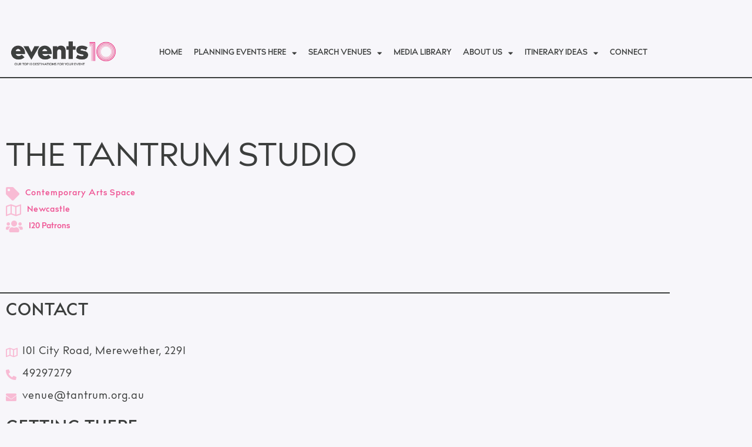

--- FILE ---
content_type: text/html; charset=UTF-8
request_url: https://events10.com.au/entertainment-venues/the-tantrum-studio/
body_size: 16719
content:
<!doctype html>
<html lang="en-US">
<head>
	<meta charset="UTF-8">
	<meta name="viewport" content="width=device-width, initial-scale=1">
	<link rel="profile" href="https://gmpg.org/xfn/11">
	<meta name='robots' content='index, follow, max-image-preview:large, max-snippet:-1, max-video-preview:-1' />

	<!-- This site is optimized with the Yoast SEO plugin v26.7 - https://yoast.com/wordpress/plugins/seo/ -->
	<title>The Tantrum Studio | Events10</title>
	<link rel="canonical" href="https://events10.com.au/entertainment-venues/the-tantrum-studio/" />
	<meta property="og:locale" content="en_US" />
	<meta property="og:type" content="article" />
	<meta property="og:title" content="The Tantrum Studio | Events10" />
	<meta property="og:url" content="https://events10.com.au/entertainment-venues/the-tantrum-studio/" />
	<meta property="og:site_name" content="Events10" />
	<meta property="article:modified_time" content="2023-10-06T00:36:29+00:00" />
	<meta name="twitter:card" content="summary_large_image" />
	<script type="application/ld+json" class="yoast-schema-graph">{"@context":"https://schema.org","@graph":[{"@type":"WebPage","@id":"https://events10.com.au/entertainment-venues/the-tantrum-studio/","url":"https://events10.com.au/entertainment-venues/the-tantrum-studio/","name":"The Tantrum Studio | Events10","isPartOf":{"@id":"https://events10.com.au/#website"},"datePublished":"2023-10-06T00:36:28+00:00","dateModified":"2023-10-06T00:36:29+00:00","breadcrumb":{"@id":"https://events10.com.au/entertainment-venues/the-tantrum-studio/#breadcrumb"},"inLanguage":"en-US","potentialAction":[{"@type":"ReadAction","target":["https://events10.com.au/entertainment-venues/the-tantrum-studio/"]}]},{"@type":"BreadcrumbList","@id":"https://events10.com.au/entertainment-venues/the-tantrum-studio/#breadcrumb","itemListElement":[{"@type":"ListItem","position":1,"name":"Home","item":"https://events10.com.au/"},{"@type":"ListItem","position":2,"name":"The Tantrum Studio"}]},{"@type":"WebSite","@id":"https://events10.com.au/#website","url":"https://events10.com.au/","name":"Events10","description":"Our Top 10 Destinations For Your Event","publisher":{"@id":"https://events10.com.au/#organization"},"alternateName":"Events10","potentialAction":[{"@type":"SearchAction","target":{"@type":"EntryPoint","urlTemplate":"https://events10.com.au/?s={search_term_string}"},"query-input":{"@type":"PropertyValueSpecification","valueRequired":true,"valueName":"search_term_string"}}],"inLanguage":"en-US"},{"@type":"Organization","@id":"https://events10.com.au/#organization","name":"Events10","alternateName":"Events10","url":"https://events10.com.au/","logo":{"@type":"ImageObject","inLanguage":"en-US","@id":"https://events10.com.au/#/schema/logo/image/","url":"https://events10.com.au/wp-content/uploads/2023/05/0005_HJO_Events10_Logo_Large_Tag_21Apr2023.webp","contentUrl":"https://events10.com.au/wp-content/uploads/2023/05/0005_HJO_Events10_Logo_Large_Tag_21Apr2023.webp","width":2508,"height":682,"caption":"Events10"},"image":{"@id":"https://events10.com.au/#/schema/logo/image/"}}]}</script>
	<!-- / Yoast SEO plugin. -->


<link rel='dns-prefetch' href='//www.googletagmanager.com' />
<link rel="alternate" type="application/rss+xml" title="Events10 &raquo; Feed" href="https://events10.com.au/feed/" />
<link rel="alternate" type="application/rss+xml" title="Events10 &raquo; Comments Feed" href="https://events10.com.au/comments/feed/" />
<link rel="alternate" type="application/rss+xml" title="Events10 &raquo; The Tantrum Studio Comments Feed" href="https://events10.com.au/entertainment-venues/the-tantrum-studio/feed/" />
<link rel="alternate" title="oEmbed (JSON)" type="application/json+oembed" href="https://events10.com.au/wp-json/oembed/1.0/embed?url=https%3A%2F%2Fevents10.com.au%2Fentertainment-venues%2Fthe-tantrum-studio%2F" />
<link rel="alternate" title="oEmbed (XML)" type="text/xml+oembed" href="https://events10.com.au/wp-json/oembed/1.0/embed?url=https%3A%2F%2Fevents10.com.au%2Fentertainment-venues%2Fthe-tantrum-studio%2F&#038;format=xml" />
<style id='wp-img-auto-sizes-contain-inline-css'>
img:is([sizes=auto i],[sizes^="auto," i]){contain-intrinsic-size:3000px 1500px}
/*# sourceURL=wp-img-auto-sizes-contain-inline-css */
</style>
<style id='wp-emoji-styles-inline-css'>

	img.wp-smiley, img.emoji {
		display: inline !important;
		border: none !important;
		box-shadow: none !important;
		height: 1em !important;
		width: 1em !important;
		margin: 0 0.07em !important;
		vertical-align: -0.1em !important;
		background: none !important;
		padding: 0 !important;
	}
/*# sourceURL=wp-emoji-styles-inline-css */
</style>
<link rel='stylesheet' id='wp-block-library-css' href='https://events10.com.au/wp-includes/css/dist/block-library/style.min.css?ver=6.9' media='all' />
<link rel='stylesheet' id='jet-engine-frontend-css' href='https://events10.com.au/wp-content/plugins/jet-engine/assets/css/frontend.css?ver=3.8.2.1' media='all' />
<style id='global-styles-inline-css'>
:root{--wp--preset--aspect-ratio--square: 1;--wp--preset--aspect-ratio--4-3: 4/3;--wp--preset--aspect-ratio--3-4: 3/4;--wp--preset--aspect-ratio--3-2: 3/2;--wp--preset--aspect-ratio--2-3: 2/3;--wp--preset--aspect-ratio--16-9: 16/9;--wp--preset--aspect-ratio--9-16: 9/16;--wp--preset--color--black: #000000;--wp--preset--color--cyan-bluish-gray: #abb8c3;--wp--preset--color--white: #ffffff;--wp--preset--color--pale-pink: #f78da7;--wp--preset--color--vivid-red: #cf2e2e;--wp--preset--color--luminous-vivid-orange: #ff6900;--wp--preset--color--luminous-vivid-amber: #fcb900;--wp--preset--color--light-green-cyan: #7bdcb5;--wp--preset--color--vivid-green-cyan: #00d084;--wp--preset--color--pale-cyan-blue: #8ed1fc;--wp--preset--color--vivid-cyan-blue: #0693e3;--wp--preset--color--vivid-purple: #9b51e0;--wp--preset--gradient--vivid-cyan-blue-to-vivid-purple: linear-gradient(135deg,rgb(6,147,227) 0%,rgb(155,81,224) 100%);--wp--preset--gradient--light-green-cyan-to-vivid-green-cyan: linear-gradient(135deg,rgb(122,220,180) 0%,rgb(0,208,130) 100%);--wp--preset--gradient--luminous-vivid-amber-to-luminous-vivid-orange: linear-gradient(135deg,rgb(252,185,0) 0%,rgb(255,105,0) 100%);--wp--preset--gradient--luminous-vivid-orange-to-vivid-red: linear-gradient(135deg,rgb(255,105,0) 0%,rgb(207,46,46) 100%);--wp--preset--gradient--very-light-gray-to-cyan-bluish-gray: linear-gradient(135deg,rgb(238,238,238) 0%,rgb(169,184,195) 100%);--wp--preset--gradient--cool-to-warm-spectrum: linear-gradient(135deg,rgb(74,234,220) 0%,rgb(151,120,209) 20%,rgb(207,42,186) 40%,rgb(238,44,130) 60%,rgb(251,105,98) 80%,rgb(254,248,76) 100%);--wp--preset--gradient--blush-light-purple: linear-gradient(135deg,rgb(255,206,236) 0%,rgb(152,150,240) 100%);--wp--preset--gradient--blush-bordeaux: linear-gradient(135deg,rgb(254,205,165) 0%,rgb(254,45,45) 50%,rgb(107,0,62) 100%);--wp--preset--gradient--luminous-dusk: linear-gradient(135deg,rgb(255,203,112) 0%,rgb(199,81,192) 50%,rgb(65,88,208) 100%);--wp--preset--gradient--pale-ocean: linear-gradient(135deg,rgb(255,245,203) 0%,rgb(182,227,212) 50%,rgb(51,167,181) 100%);--wp--preset--gradient--electric-grass: linear-gradient(135deg,rgb(202,248,128) 0%,rgb(113,206,126) 100%);--wp--preset--gradient--midnight: linear-gradient(135deg,rgb(2,3,129) 0%,rgb(40,116,252) 100%);--wp--preset--font-size--small: 13px;--wp--preset--font-size--medium: 20px;--wp--preset--font-size--large: 36px;--wp--preset--font-size--x-large: 42px;--wp--preset--spacing--20: 0.44rem;--wp--preset--spacing--30: 0.67rem;--wp--preset--spacing--40: 1rem;--wp--preset--spacing--50: 1.5rem;--wp--preset--spacing--60: 2.25rem;--wp--preset--spacing--70: 3.38rem;--wp--preset--spacing--80: 5.06rem;--wp--preset--shadow--natural: 6px 6px 9px rgba(0, 0, 0, 0.2);--wp--preset--shadow--deep: 12px 12px 50px rgba(0, 0, 0, 0.4);--wp--preset--shadow--sharp: 6px 6px 0px rgba(0, 0, 0, 0.2);--wp--preset--shadow--outlined: 6px 6px 0px -3px rgb(255, 255, 255), 6px 6px rgb(0, 0, 0);--wp--preset--shadow--crisp: 6px 6px 0px rgb(0, 0, 0);}:root { --wp--style--global--content-size: 800px;--wp--style--global--wide-size: 1200px; }:where(body) { margin: 0; }.wp-site-blocks > .alignleft { float: left; margin-right: 2em; }.wp-site-blocks > .alignright { float: right; margin-left: 2em; }.wp-site-blocks > .aligncenter { justify-content: center; margin-left: auto; margin-right: auto; }:where(.wp-site-blocks) > * { margin-block-start: 24px; margin-block-end: 0; }:where(.wp-site-blocks) > :first-child { margin-block-start: 0; }:where(.wp-site-blocks) > :last-child { margin-block-end: 0; }:root { --wp--style--block-gap: 24px; }:root :where(.is-layout-flow) > :first-child{margin-block-start: 0;}:root :where(.is-layout-flow) > :last-child{margin-block-end: 0;}:root :where(.is-layout-flow) > *{margin-block-start: 24px;margin-block-end: 0;}:root :where(.is-layout-constrained) > :first-child{margin-block-start: 0;}:root :where(.is-layout-constrained) > :last-child{margin-block-end: 0;}:root :where(.is-layout-constrained) > *{margin-block-start: 24px;margin-block-end: 0;}:root :where(.is-layout-flex){gap: 24px;}:root :where(.is-layout-grid){gap: 24px;}.is-layout-flow > .alignleft{float: left;margin-inline-start: 0;margin-inline-end: 2em;}.is-layout-flow > .alignright{float: right;margin-inline-start: 2em;margin-inline-end: 0;}.is-layout-flow > .aligncenter{margin-left: auto !important;margin-right: auto !important;}.is-layout-constrained > .alignleft{float: left;margin-inline-start: 0;margin-inline-end: 2em;}.is-layout-constrained > .alignright{float: right;margin-inline-start: 2em;margin-inline-end: 0;}.is-layout-constrained > .aligncenter{margin-left: auto !important;margin-right: auto !important;}.is-layout-constrained > :where(:not(.alignleft):not(.alignright):not(.alignfull)){max-width: var(--wp--style--global--content-size);margin-left: auto !important;margin-right: auto !important;}.is-layout-constrained > .alignwide{max-width: var(--wp--style--global--wide-size);}body .is-layout-flex{display: flex;}.is-layout-flex{flex-wrap: wrap;align-items: center;}.is-layout-flex > :is(*, div){margin: 0;}body .is-layout-grid{display: grid;}.is-layout-grid > :is(*, div){margin: 0;}body{padding-top: 0px;padding-right: 0px;padding-bottom: 0px;padding-left: 0px;}a:where(:not(.wp-element-button)){text-decoration: underline;}:root :where(.wp-element-button, .wp-block-button__link){background-color: #32373c;border-width: 0;color: #fff;font-family: inherit;font-size: inherit;font-style: inherit;font-weight: inherit;letter-spacing: inherit;line-height: inherit;padding-top: calc(0.667em + 2px);padding-right: calc(1.333em + 2px);padding-bottom: calc(0.667em + 2px);padding-left: calc(1.333em + 2px);text-decoration: none;text-transform: inherit;}.has-black-color{color: var(--wp--preset--color--black) !important;}.has-cyan-bluish-gray-color{color: var(--wp--preset--color--cyan-bluish-gray) !important;}.has-white-color{color: var(--wp--preset--color--white) !important;}.has-pale-pink-color{color: var(--wp--preset--color--pale-pink) !important;}.has-vivid-red-color{color: var(--wp--preset--color--vivid-red) !important;}.has-luminous-vivid-orange-color{color: var(--wp--preset--color--luminous-vivid-orange) !important;}.has-luminous-vivid-amber-color{color: var(--wp--preset--color--luminous-vivid-amber) !important;}.has-light-green-cyan-color{color: var(--wp--preset--color--light-green-cyan) !important;}.has-vivid-green-cyan-color{color: var(--wp--preset--color--vivid-green-cyan) !important;}.has-pale-cyan-blue-color{color: var(--wp--preset--color--pale-cyan-blue) !important;}.has-vivid-cyan-blue-color{color: var(--wp--preset--color--vivid-cyan-blue) !important;}.has-vivid-purple-color{color: var(--wp--preset--color--vivid-purple) !important;}.has-black-background-color{background-color: var(--wp--preset--color--black) !important;}.has-cyan-bluish-gray-background-color{background-color: var(--wp--preset--color--cyan-bluish-gray) !important;}.has-white-background-color{background-color: var(--wp--preset--color--white) !important;}.has-pale-pink-background-color{background-color: var(--wp--preset--color--pale-pink) !important;}.has-vivid-red-background-color{background-color: var(--wp--preset--color--vivid-red) !important;}.has-luminous-vivid-orange-background-color{background-color: var(--wp--preset--color--luminous-vivid-orange) !important;}.has-luminous-vivid-amber-background-color{background-color: var(--wp--preset--color--luminous-vivid-amber) !important;}.has-light-green-cyan-background-color{background-color: var(--wp--preset--color--light-green-cyan) !important;}.has-vivid-green-cyan-background-color{background-color: var(--wp--preset--color--vivid-green-cyan) !important;}.has-pale-cyan-blue-background-color{background-color: var(--wp--preset--color--pale-cyan-blue) !important;}.has-vivid-cyan-blue-background-color{background-color: var(--wp--preset--color--vivid-cyan-blue) !important;}.has-vivid-purple-background-color{background-color: var(--wp--preset--color--vivid-purple) !important;}.has-black-border-color{border-color: var(--wp--preset--color--black) !important;}.has-cyan-bluish-gray-border-color{border-color: var(--wp--preset--color--cyan-bluish-gray) !important;}.has-white-border-color{border-color: var(--wp--preset--color--white) !important;}.has-pale-pink-border-color{border-color: var(--wp--preset--color--pale-pink) !important;}.has-vivid-red-border-color{border-color: var(--wp--preset--color--vivid-red) !important;}.has-luminous-vivid-orange-border-color{border-color: var(--wp--preset--color--luminous-vivid-orange) !important;}.has-luminous-vivid-amber-border-color{border-color: var(--wp--preset--color--luminous-vivid-amber) !important;}.has-light-green-cyan-border-color{border-color: var(--wp--preset--color--light-green-cyan) !important;}.has-vivid-green-cyan-border-color{border-color: var(--wp--preset--color--vivid-green-cyan) !important;}.has-pale-cyan-blue-border-color{border-color: var(--wp--preset--color--pale-cyan-blue) !important;}.has-vivid-cyan-blue-border-color{border-color: var(--wp--preset--color--vivid-cyan-blue) !important;}.has-vivid-purple-border-color{border-color: var(--wp--preset--color--vivid-purple) !important;}.has-vivid-cyan-blue-to-vivid-purple-gradient-background{background: var(--wp--preset--gradient--vivid-cyan-blue-to-vivid-purple) !important;}.has-light-green-cyan-to-vivid-green-cyan-gradient-background{background: var(--wp--preset--gradient--light-green-cyan-to-vivid-green-cyan) !important;}.has-luminous-vivid-amber-to-luminous-vivid-orange-gradient-background{background: var(--wp--preset--gradient--luminous-vivid-amber-to-luminous-vivid-orange) !important;}.has-luminous-vivid-orange-to-vivid-red-gradient-background{background: var(--wp--preset--gradient--luminous-vivid-orange-to-vivid-red) !important;}.has-very-light-gray-to-cyan-bluish-gray-gradient-background{background: var(--wp--preset--gradient--very-light-gray-to-cyan-bluish-gray) !important;}.has-cool-to-warm-spectrum-gradient-background{background: var(--wp--preset--gradient--cool-to-warm-spectrum) !important;}.has-blush-light-purple-gradient-background{background: var(--wp--preset--gradient--blush-light-purple) !important;}.has-blush-bordeaux-gradient-background{background: var(--wp--preset--gradient--blush-bordeaux) !important;}.has-luminous-dusk-gradient-background{background: var(--wp--preset--gradient--luminous-dusk) !important;}.has-pale-ocean-gradient-background{background: var(--wp--preset--gradient--pale-ocean) !important;}.has-electric-grass-gradient-background{background: var(--wp--preset--gradient--electric-grass) !important;}.has-midnight-gradient-background{background: var(--wp--preset--gradient--midnight) !important;}.has-small-font-size{font-size: var(--wp--preset--font-size--small) !important;}.has-medium-font-size{font-size: var(--wp--preset--font-size--medium) !important;}.has-large-font-size{font-size: var(--wp--preset--font-size--large) !important;}.has-x-large-font-size{font-size: var(--wp--preset--font-size--x-large) !important;}
:root :where(.wp-block-pullquote){font-size: 1.5em;line-height: 1.6;}
/*# sourceURL=global-styles-inline-css */
</style>
<link rel='stylesheet' id='hello-elementor-css' href='https://events10.com.au/wp-content/themes/hello-elementor/assets/css/reset.css?ver=3.4.5' media='all' />
<link rel='stylesheet' id='hello-elementor-theme-style-css' href='https://events10.com.au/wp-content/themes/hello-elementor/assets/css/theme.css?ver=3.4.5' media='all' />
<link rel='stylesheet' id='hello-elementor-header-footer-css' href='https://events10.com.au/wp-content/themes/hello-elementor/assets/css/header-footer.css?ver=3.4.5' media='all' />
<link rel='stylesheet' id='elementor-frontend-css' href='https://events10.com.au/wp-content/plugins/elementor/assets/css/frontend.min.css?ver=3.34.1' media='all' />
<link rel='stylesheet' id='elementor-post-8-css' href='https://events10.com.au/wp-content/uploads/elementor/css/post-8.css?ver=1768274950' media='all' />
<link rel='stylesheet' id='widget-image-css' href='https://events10.com.au/wp-content/plugins/elementor/assets/css/widget-image.min.css?ver=3.34.1' media='all' />
<link rel='stylesheet' id='widget-nav-menu-css' href='https://events10.com.au/wp-content/plugins/elementor-pro/assets/css/widget-nav-menu.min.css?ver=3.34.0' media='all' />
<link rel='stylesheet' id='e-sticky-css' href='https://events10.com.au/wp-content/plugins/elementor-pro/assets/css/modules/sticky.min.css?ver=3.34.0' media='all' />
<link rel='stylesheet' id='widget-icon-list-css' href='https://events10.com.au/wp-content/plugins/elementor/assets/css/widget-icon-list.min.css?ver=3.34.1' media='all' />
<link rel='stylesheet' id='widget-heading-css' href='https://events10.com.au/wp-content/plugins/elementor/assets/css/widget-heading.min.css?ver=3.34.1' media='all' />
<link rel='stylesheet' id='swiper-css' href='https://events10.com.au/wp-content/plugins/elementor/assets/lib/swiper/v8/css/swiper.min.css?ver=8.4.5' media='all' />
<link rel='stylesheet' id='e-swiper-css' href='https://events10.com.au/wp-content/plugins/elementor/assets/css/conditionals/e-swiper.min.css?ver=3.34.1' media='all' />
<link rel='stylesheet' id='widget-google_maps-css' href='https://events10.com.au/wp-content/plugins/elementor/assets/css/widget-google_maps.min.css?ver=3.34.1' media='all' />
<link rel='stylesheet' id='widget-share-buttons-css' href='https://events10.com.au/wp-content/plugins/elementor-pro/assets/css/widget-share-buttons.min.css?ver=3.34.0' media='all' />
<link rel='stylesheet' id='e-apple-webkit-css' href='https://events10.com.au/wp-content/plugins/elementor/assets/css/conditionals/apple-webkit.min.css?ver=3.34.1' media='all' />
<link rel='stylesheet' id='elementor-icons-shared-0-css' href='https://events10.com.au/wp-content/plugins/elementor/assets/lib/font-awesome/css/fontawesome.min.css?ver=5.15.3' media='all' />
<link rel='stylesheet' id='elementor-icons-fa-solid-css' href='https://events10.com.au/wp-content/plugins/elementor/assets/lib/font-awesome/css/solid.min.css?ver=5.15.3' media='all' />
<link rel='stylesheet' id='elementor-icons-fa-brands-css' href='https://events10.com.au/wp-content/plugins/elementor/assets/lib/font-awesome/css/brands.min.css?ver=5.15.3' media='all' />
<link rel='stylesheet' id='elementor-icons-css' href='https://events10.com.au/wp-content/plugins/elementor/assets/lib/eicons/css/elementor-icons.min.css?ver=5.45.0' media='all' />
<link rel='stylesheet' id='jet-tabs-frontend-css' href='https://events10.com.au/wp-content/plugins/jet-tabs/assets/css/jet-tabs-frontend.css?ver=2.2.13' media='all' />
<link rel='stylesheet' id='jet-tricks-frontend-css' href='https://events10.com.au/wp-content/plugins/jet-tricks/assets/css/jet-tricks-frontend.css?ver=1.5.9' media='all' />
<link rel='stylesheet' id='elementor-post-9624-css' href='https://events10.com.au/wp-content/uploads/elementor/css/post-9624.css?ver=1768274950' media='all' />
<link rel='stylesheet' id='elementor-post-9648-css' href='https://events10.com.au/wp-content/uploads/elementor/css/post-9648.css?ver=1768274950' media='all' />
<link rel='stylesheet' id='elementor-post-13898-css' href='https://events10.com.au/wp-content/uploads/elementor/css/post-13898.css?ver=1768275363' media='all' />
<link rel='stylesheet' id='elementor-post-12520-css' href='https://events10.com.au/wp-content/uploads/elementor/css/post-12520.css?ver=1768275363' media='all' />
<link rel='stylesheet' id='hello-elementor-child-style-css' href='https://events10.com.au/wp-content/themes/hello-theme-child-master/style.css?ver=1.0.0' media='all' />
<link rel='stylesheet' id='eael-general-css' href='https://events10.com.au/wp-content/plugins/essential-addons-for-elementor-lite/assets/front-end/css/view/general.min.css?ver=6.5.5' media='all' />
<link rel='stylesheet' id='elementor-icons-fa-regular-css' href='https://events10.com.au/wp-content/plugins/elementor/assets/lib/font-awesome/css/regular.min.css?ver=5.15.3' media='all' />
<script src="https://events10.com.au/wp-includes/js/jquery/jquery.min.js?ver=3.7.1" id="jquery-core-js"></script>
<script src="https://events10.com.au/wp-includes/js/jquery/jquery-migrate.min.js?ver=3.4.1" id="jquery-migrate-js"></script>

<!-- Google tag (gtag.js) snippet added by Site Kit -->
<!-- Google Analytics snippet added by Site Kit -->
<script src="https://www.googletagmanager.com/gtag/js?id=GT-55KSS3L" id="google_gtagjs-js" async></script>
<script id="google_gtagjs-js-after">
window.dataLayer = window.dataLayer || [];function gtag(){dataLayer.push(arguments);}
gtag("set","linker",{"domains":["events10.com.au"]});
gtag("js", new Date());
gtag("set", "developer_id.dZTNiMT", true);
gtag("config", "GT-55KSS3L");
//# sourceURL=google_gtagjs-js-after
</script>
<link rel="https://api.w.org/" href="https://events10.com.au/wp-json/" /><link rel="alternate" title="JSON" type="application/json" href="https://events10.com.au/wp-json/wp/v2/entertainment-venues/19589" /><link rel="EditURI" type="application/rsd+xml" title="RSD" href="https://events10.com.au/xmlrpc.php?rsd" />
<meta name="generator" content="WordPress 6.9" />
<link rel='shortlink' href='https://events10.com.au/?p=19589' />
<meta name="generator" content="Site Kit by Google 1.168.0" /><meta name="generator" content="Elementor 3.34.1; features: additional_custom_breakpoints; settings: css_print_method-external, google_font-disabled, font_display-swap">
			<style>
				.e-con.e-parent:nth-of-type(n+4):not(.e-lazyloaded):not(.e-no-lazyload),
				.e-con.e-parent:nth-of-type(n+4):not(.e-lazyloaded):not(.e-no-lazyload) * {
					background-image: none !important;
				}
				@media screen and (max-height: 1024px) {
					.e-con.e-parent:nth-of-type(n+3):not(.e-lazyloaded):not(.e-no-lazyload),
					.e-con.e-parent:nth-of-type(n+3):not(.e-lazyloaded):not(.e-no-lazyload) * {
						background-image: none !important;
					}
				}
				@media screen and (max-height: 640px) {
					.e-con.e-parent:nth-of-type(n+2):not(.e-lazyloaded):not(.e-no-lazyload),
					.e-con.e-parent:nth-of-type(n+2):not(.e-lazyloaded):not(.e-no-lazyload) * {
						background-image: none !important;
					}
				}
			</style>
			
<!-- Google Tag Manager snippet added by Site Kit -->
<script>
			( function( w, d, s, l, i ) {
				w[l] = w[l] || [];
				w[l].push( {'gtm.start': new Date().getTime(), event: 'gtm.js'} );
				var f = d.getElementsByTagName( s )[0],
					j = d.createElement( s ), dl = l != 'dataLayer' ? '&l=' + l : '';
				j.async = true;
				j.src = 'https://www.googletagmanager.com/gtm.js?id=' + i + dl;
				f.parentNode.insertBefore( j, f );
			} )( window, document, 'script', 'dataLayer', 'GTM-WWLRSKR' );
			
</script>

<!-- End Google Tag Manager snippet added by Site Kit -->
<link rel="icon" href="https://events10.com.au/wp-content/uploads/2023/01/events10-favicon2-150x150.png" sizes="32x32" />
<link rel="icon" href="https://events10.com.au/wp-content/uploads/2023/01/events10-favicon2-300x300.png" sizes="192x192" />
<link rel="apple-touch-icon" href="https://events10.com.au/wp-content/uploads/2023/01/events10-favicon2-300x300.png" />
<meta name="msapplication-TileImage" content="https://events10.com.au/wp-content/uploads/2023/01/events10-favicon2-300x300.png" />
</head>
<body class="wp-singular entertainment-venues-template-default single single-entertainment-venues postid-19589 wp-custom-logo wp-embed-responsive wp-theme-hello-elementor wp-child-theme-hello-theme-child-master hello-elementor-default elementor-default elementor-kit-8 elementor-page-13898">

		<!-- Google Tag Manager (noscript) snippet added by Site Kit -->
		<noscript>
			<iframe src="https://www.googletagmanager.com/ns.html?id=GTM-WWLRSKR" height="0" width="0" style="display:none;visibility:hidden"></iframe>
		</noscript>
		<!-- End Google Tag Manager (noscript) snippet added by Site Kit -->
		
<a class="skip-link screen-reader-text" href="#content">Skip to content</a>

		<header data-elementor-type="header" data-elementor-id="9624" class="elementor elementor-9624 elementor-location-header" data-elementor-post-type="elementor_library">
					<section class="elementor-section elementor-top-section elementor-element elementor-element-4c1adcc elementor-section-boxed elementor-section-height-default elementor-section-height-default" data-id="4c1adcc" data-element_type="section" data-settings="{&quot;jet_parallax_layout_list&quot;:[],&quot;background_background&quot;:&quot;classic&quot;,&quot;sticky&quot;:&quot;top&quot;,&quot;sticky_on&quot;:[&quot;desktop&quot;,&quot;tablet&quot;,&quot;mobile&quot;],&quot;sticky_offset&quot;:0,&quot;sticky_effects_offset&quot;:0,&quot;sticky_anchor_link_offset&quot;:0}">
						<div class="elementor-container elementor-column-gap-default">
					<div class="elementor-column elementor-col-100 elementor-top-column elementor-element elementor-element-d6e5107" data-id="d6e5107" data-element_type="column">
			<div class="elementor-widget-wrap elementor-element-populated">
						<div class="elementor-element elementor-element-0175547 elementor-widget__width-initial elementor-widget elementor-widget-theme-site-logo elementor-widget-image" data-id="0175547" data-element_type="widget" data-widget_type="theme-site-logo.default">
				<div class="elementor-widget-container">
											<a href="https://events10.com.au">
			<img width="300" height="82" src="https://events10.com.au/wp-content/uploads/2023/05/0005_HJO_Events10_Logo_Large_Tag_21Apr2023-300x82.webp" class="attachment-medium size-medium wp-image-19018" alt="" srcset="https://events10.com.au/wp-content/uploads/2023/05/0005_HJO_Events10_Logo_Large_Tag_21Apr2023-300x82.webp 300w, https://events10.com.au/wp-content/uploads/2023/05/0005_HJO_Events10_Logo_Large_Tag_21Apr2023-1024x278.webp 1024w, https://events10.com.au/wp-content/uploads/2023/05/0005_HJO_Events10_Logo_Large_Tag_21Apr2023-768x209.webp 768w, https://events10.com.au/wp-content/uploads/2023/05/0005_HJO_Events10_Logo_Large_Tag_21Apr2023-1536x418.webp 1536w, https://events10.com.au/wp-content/uploads/2023/05/0005_HJO_Events10_Logo_Large_Tag_21Apr2023-2048x557.webp 2048w" sizes="(max-width: 300px) 100vw, 300px" />				</a>
											</div>
				</div>
				<div class="elementor-element elementor-element-38a9c30 elementor-widget__width-auto elementor-nav-menu--dropdown-mobile elementor-nav-menu--stretch elementor-nav-menu__align-center elementor-nav-menu__text-align-aside elementor-nav-menu--toggle elementor-nav-menu--burger elementor-widget elementor-widget-nav-menu" data-id="38a9c30" data-element_type="widget" data-settings="{&quot;full_width&quot;:&quot;stretch&quot;,&quot;layout&quot;:&quot;horizontal&quot;,&quot;submenu_icon&quot;:{&quot;value&quot;:&quot;&lt;i class=\&quot;fas fa-caret-down\&quot; aria-hidden=\&quot;true\&quot;&gt;&lt;\/i&gt;&quot;,&quot;library&quot;:&quot;fa-solid&quot;},&quot;toggle&quot;:&quot;burger&quot;}" data-widget_type="nav-menu.default">
				<div class="elementor-widget-container">
								<nav aria-label="Menu" class="elementor-nav-menu--main elementor-nav-menu__container elementor-nav-menu--layout-horizontal e--pointer-none">
				<ul id="menu-1-38a9c30" class="elementor-nav-menu"><li class="menu-item menu-item-type-post_type menu-item-object-page menu-item-home menu-item-9623"><a href="https://events10.com.au/" class="elementor-item">Home</a></li>
<li class="menu-item menu-item-type-post_type menu-item-object-page menu-item-has-children menu-item-9622"><a href="https://events10.com.au/planning-events-here/" class="elementor-item">Planning Events Here</a>
<ul class="sub-menu elementor-nav-menu--dropdown">
	<li class="menu-item menu-item-type-post_type menu-item-object-page menu-item-10116"><a href="https://events10.com.au/whats-on/" class="elementor-sub-item">What’s On</a></li>
	<li class="menu-item menu-item-type-post_type menu-item-object-page menu-item-10126"><a href="https://events10.com.au/how-to-toolkit/" class="elementor-sub-item">How To Toolkit</a></li>
</ul>
</li>
<li class="menu-item menu-item-type-post_type menu-item-object-page menu-item-has-children menu-item-9621"><a href="https://events10.com.au/search-venues/" class="elementor-item">Search Venues</a>
<ul class="sub-menu elementor-nav-menu--dropdown">
	<li class="menu-item menu-item-type-post_type menu-item-object-page menu-item-10125"><a href="https://events10.com.au/events-venues/" class="elementor-sub-item">Events Venues</a></li>
	<li class="menu-item menu-item-type-post_type menu-item-object-page menu-item-10124"><a href="https://events10.com.au/accommodation/" class="elementor-sub-item">Accommodation</a></li>
	<li class="menu-item menu-item-type-post_type menu-item-object-page menu-item-16269"><a href="https://events10.com.au/experiences/" class="elementor-sub-item">Experiences</a></li>
</ul>
</li>
<li class="menu-item menu-item-type-post_type menu-item-object-page menu-item-9620"><a href="https://events10.com.au/media-library/" class="elementor-item">Media Library</a></li>
<li class="menu-item menu-item-type-post_type menu-item-object-page menu-item-has-children menu-item-9619"><a href="https://events10.com.au/about-us/" class="elementor-item">About Us</a>
<ul class="sub-menu elementor-nav-menu--dropdown">
	<li class="menu-item menu-item-type-post_type menu-item-object-page menu-item-has-children menu-item-22176"><a href="https://events10.com.au/destination-guides/" class="elementor-sub-item">Destination Guides</a>
	<ul class="sub-menu elementor-nav-menu--dropdown">
		<li class="menu-item menu-item-type-post_type menu-item-object-locations menu-item-22260"><a href="https://events10.com.au/locations/cessnock-region-hunter-valley/" class="elementor-sub-item">Cessnock (Hunter Valley)</a></li>
		<li class="menu-item menu-item-type-post_type menu-item-object-locations menu-item-22261"><a href="https://events10.com.au/locations/dungog-shire/" class="elementor-sub-item">Dungog</a></li>
		<li class="menu-item menu-item-type-post_type menu-item-object-locations menu-item-22262"><a href="https://events10.com.au/locations/lake-macquarie-city/" class="elementor-sub-item">Lake Macquarie</a></li>
		<li class="menu-item menu-item-type-post_type menu-item-object-locations menu-item-22263"><a href="https://events10.com.au/locations/maitland/" class="elementor-sub-item">Maitland</a></li>
		<li class="menu-item menu-item-type-post_type menu-item-object-locations menu-item-22264"><a href="https://events10.com.au/locations/midcoast-barrington-coast/" class="elementor-sub-item">Midcoast (Barrington Coast)</a></li>
		<li class="menu-item menu-item-type-post_type menu-item-object-locations menu-item-22265"><a href="https://events10.com.au/locations/muswellbrook-shire/" class="elementor-sub-item">Muswellbrook</a></li>
		<li class="menu-item menu-item-type-post_type menu-item-object-locations menu-item-22266"><a href="https://events10.com.au/locations/newcastle-city/" class="elementor-sub-item">Newcastle</a></li>
		<li class="menu-item menu-item-type-post_type menu-item-object-locations menu-item-22267"><a href="https://events10.com.au/locations/port-stephens/" class="elementor-sub-item">Port Stephens</a></li>
		<li class="menu-item menu-item-type-post_type menu-item-object-locations menu-item-22268"><a href="https://events10.com.au/locations/singleton-shire/" class="elementor-sub-item">Singleton (Hunter Valley)</a></li>
		<li class="menu-item menu-item-type-post_type menu-item-object-locations menu-item-22269"><a href="https://events10.com.au/locations/upper-hunter-shire/" class="elementor-sub-item">Upper Hunter</a></li>
	</ul>
</li>
</ul>
</li>
<li class="menu-item menu-item-type-post_type menu-item-object-page menu-item-has-children menu-item-9618"><a href="https://events10.com.au/itinerary-ideas/" class="elementor-item">Itinerary Ideas</a>
<ul class="sub-menu elementor-nav-menu--dropdown">
	<li class="menu-item menu-item-type-post_type menu-item-object-itinerary-ideas menu-item-10114"><a href="https://events10.com.au/itinerary-ideas/coastal-vibes/" class="elementor-sub-item">Coastal Vibes</a></li>
	<li class="menu-item menu-item-type-post_type menu-item-object-itinerary-ideas menu-item-15646"><a href="https://events10.com.au/itinerary-ideas/valley-vibes/" class="elementor-sub-item">Valley Vibes</a></li>
	<li class="menu-item menu-item-type-post_type menu-item-object-itinerary-ideas menu-item-15647"><a href="https://events10.com.au/itinerary-ideas/mountain-highs/" class="elementor-sub-item">Mountain Highs</a></li>
</ul>
</li>
<li class="menu-item menu-item-type-post_type menu-item-object-page menu-item-9617"><a href="https://events10.com.au/connect/" class="elementor-item">Connect</a></li>
</ul>			</nav>
					<div class="elementor-menu-toggle" role="button" tabindex="0" aria-label="Menu Toggle" aria-expanded="false">
			<i aria-hidden="true" role="presentation" class="elementor-menu-toggle__icon--open eicon-menu-bar"></i><i aria-hidden="true" role="presentation" class="elementor-menu-toggle__icon--close eicon-close"></i>		</div>
					<nav class="elementor-nav-menu--dropdown elementor-nav-menu__container" aria-hidden="true">
				<ul id="menu-2-38a9c30" class="elementor-nav-menu"><li class="menu-item menu-item-type-post_type menu-item-object-page menu-item-home menu-item-9623"><a href="https://events10.com.au/" class="elementor-item" tabindex="-1">Home</a></li>
<li class="menu-item menu-item-type-post_type menu-item-object-page menu-item-has-children menu-item-9622"><a href="https://events10.com.au/planning-events-here/" class="elementor-item" tabindex="-1">Planning Events Here</a>
<ul class="sub-menu elementor-nav-menu--dropdown">
	<li class="menu-item menu-item-type-post_type menu-item-object-page menu-item-10116"><a href="https://events10.com.au/whats-on/" class="elementor-sub-item" tabindex="-1">What’s On</a></li>
	<li class="menu-item menu-item-type-post_type menu-item-object-page menu-item-10126"><a href="https://events10.com.au/how-to-toolkit/" class="elementor-sub-item" tabindex="-1">How To Toolkit</a></li>
</ul>
</li>
<li class="menu-item menu-item-type-post_type menu-item-object-page menu-item-has-children menu-item-9621"><a href="https://events10.com.au/search-venues/" class="elementor-item" tabindex="-1">Search Venues</a>
<ul class="sub-menu elementor-nav-menu--dropdown">
	<li class="menu-item menu-item-type-post_type menu-item-object-page menu-item-10125"><a href="https://events10.com.au/events-venues/" class="elementor-sub-item" tabindex="-1">Events Venues</a></li>
	<li class="menu-item menu-item-type-post_type menu-item-object-page menu-item-10124"><a href="https://events10.com.au/accommodation/" class="elementor-sub-item" tabindex="-1">Accommodation</a></li>
	<li class="menu-item menu-item-type-post_type menu-item-object-page menu-item-16269"><a href="https://events10.com.au/experiences/" class="elementor-sub-item" tabindex="-1">Experiences</a></li>
</ul>
</li>
<li class="menu-item menu-item-type-post_type menu-item-object-page menu-item-9620"><a href="https://events10.com.au/media-library/" class="elementor-item" tabindex="-1">Media Library</a></li>
<li class="menu-item menu-item-type-post_type menu-item-object-page menu-item-has-children menu-item-9619"><a href="https://events10.com.au/about-us/" class="elementor-item" tabindex="-1">About Us</a>
<ul class="sub-menu elementor-nav-menu--dropdown">
	<li class="menu-item menu-item-type-post_type menu-item-object-page menu-item-has-children menu-item-22176"><a href="https://events10.com.au/destination-guides/" class="elementor-sub-item" tabindex="-1">Destination Guides</a>
	<ul class="sub-menu elementor-nav-menu--dropdown">
		<li class="menu-item menu-item-type-post_type menu-item-object-locations menu-item-22260"><a href="https://events10.com.au/locations/cessnock-region-hunter-valley/" class="elementor-sub-item" tabindex="-1">Cessnock (Hunter Valley)</a></li>
		<li class="menu-item menu-item-type-post_type menu-item-object-locations menu-item-22261"><a href="https://events10.com.au/locations/dungog-shire/" class="elementor-sub-item" tabindex="-1">Dungog</a></li>
		<li class="menu-item menu-item-type-post_type menu-item-object-locations menu-item-22262"><a href="https://events10.com.au/locations/lake-macquarie-city/" class="elementor-sub-item" tabindex="-1">Lake Macquarie</a></li>
		<li class="menu-item menu-item-type-post_type menu-item-object-locations menu-item-22263"><a href="https://events10.com.au/locations/maitland/" class="elementor-sub-item" tabindex="-1">Maitland</a></li>
		<li class="menu-item menu-item-type-post_type menu-item-object-locations menu-item-22264"><a href="https://events10.com.au/locations/midcoast-barrington-coast/" class="elementor-sub-item" tabindex="-1">Midcoast (Barrington Coast)</a></li>
		<li class="menu-item menu-item-type-post_type menu-item-object-locations menu-item-22265"><a href="https://events10.com.au/locations/muswellbrook-shire/" class="elementor-sub-item" tabindex="-1">Muswellbrook</a></li>
		<li class="menu-item menu-item-type-post_type menu-item-object-locations menu-item-22266"><a href="https://events10.com.au/locations/newcastle-city/" class="elementor-sub-item" tabindex="-1">Newcastle</a></li>
		<li class="menu-item menu-item-type-post_type menu-item-object-locations menu-item-22267"><a href="https://events10.com.au/locations/port-stephens/" class="elementor-sub-item" tabindex="-1">Port Stephens</a></li>
		<li class="menu-item menu-item-type-post_type menu-item-object-locations menu-item-22268"><a href="https://events10.com.au/locations/singleton-shire/" class="elementor-sub-item" tabindex="-1">Singleton (Hunter Valley)</a></li>
		<li class="menu-item menu-item-type-post_type menu-item-object-locations menu-item-22269"><a href="https://events10.com.au/locations/upper-hunter-shire/" class="elementor-sub-item" tabindex="-1">Upper Hunter</a></li>
	</ul>
</li>
</ul>
</li>
<li class="menu-item menu-item-type-post_type menu-item-object-page menu-item-has-children menu-item-9618"><a href="https://events10.com.au/itinerary-ideas/" class="elementor-item" tabindex="-1">Itinerary Ideas</a>
<ul class="sub-menu elementor-nav-menu--dropdown">
	<li class="menu-item menu-item-type-post_type menu-item-object-itinerary-ideas menu-item-10114"><a href="https://events10.com.au/itinerary-ideas/coastal-vibes/" class="elementor-sub-item" tabindex="-1">Coastal Vibes</a></li>
	<li class="menu-item menu-item-type-post_type menu-item-object-itinerary-ideas menu-item-15646"><a href="https://events10.com.au/itinerary-ideas/valley-vibes/" class="elementor-sub-item" tabindex="-1">Valley Vibes</a></li>
	<li class="menu-item menu-item-type-post_type menu-item-object-itinerary-ideas menu-item-15647"><a href="https://events10.com.au/itinerary-ideas/mountain-highs/" class="elementor-sub-item" tabindex="-1">Mountain Highs</a></li>
</ul>
</li>
<li class="menu-item menu-item-type-post_type menu-item-object-page menu-item-9617"><a href="https://events10.com.au/connect/" class="elementor-item" tabindex="-1">Connect</a></li>
</ul>			</nav>
						</div>
				</div>
					</div>
		</div>
					</div>
		</section>
				</header>
				<div data-elementor-type="single-post" data-elementor-id="13898" class="elementor elementor-13898 elementor-location-single post-19589 entertainment-venues type-entertainment-venues status-publish hentry entertainment-venue-category-contemporary-arts-space venue-lga-newcastle" data-elementor-post-type="elementor_library">
					<section class="elementor-section elementor-top-section elementor-element elementor-element-7329f6c elementor-section-boxed elementor-section-height-default elementor-section-height-default" data-id="7329f6c" data-element_type="section" data-settings="{&quot;jet_parallax_layout_list&quot;:[]}">
						<div class="elementor-container elementor-column-gap-default">
					<div class="elementor-column elementor-col-100 elementor-top-column elementor-element elementor-element-9704b5e" data-id="9704b5e" data-element_type="column">
			<div class="elementor-widget-wrap elementor-element-populated">
						<div class="elementor-element elementor-element-679bbf0 elementor-widget elementor-widget-heading" data-id="679bbf0" data-element_type="widget" data-widget_type="heading.default">
				<div class="elementor-widget-container">
					<h1 class="elementor-heading-title elementor-size-default">The Tantrum Studio</h1>				</div>
				</div>
				<div class="elementor-element elementor-element-3c41cdb elementor-widget elementor-widget-jet-listing-dynamic-terms" data-id="3c41cdb" data-element_type="widget" data-widget_type="jet-listing-dynamic-terms.default">
				<div class="elementor-widget-container">
					<div class="jet-listing jet-listing-dynamic-terms"><i class="jet-listing-dynamic-terms__icon fas fa-tag" aria-hidden="true"></i><span class="jet-listing-dynamic-terms__link">Contemporary Arts Space</span></div>				</div>
				</div>
				<div class="elementor-element elementor-element-300f599 elementor-widget elementor-widget-jet-listing-dynamic-terms" data-id="300f599" data-element_type="widget" data-widget_type="jet-listing-dynamic-terms.default">
				<div class="elementor-widget-container">
					<div class="jet-listing jet-listing-dynamic-terms"><i class="jet-listing-dynamic-terms__icon far fa-map" aria-hidden="true"></i><span class="jet-listing-dynamic-terms__link">Newcastle</span></div>				</div>
				</div>
				<div class="elementor-element elementor-element-0b22264 elementor-widget__width-auto eael_liquid_glass-effect1 eael_liquid_glass_shadow-effect1 jedv-enabled--yes elementor-widget elementor-widget-jet-listing-dynamic-field" data-id="0b22264" data-element_type="widget" data-widget_type="jet-listing-dynamic-field.default">
				<div class="elementor-widget-container">
					<div class="jet-listing jet-listing-dynamic-field display-inline"><div class="jet-listing-dynamic-field__inline-wrap"><i class="jet-listing-dynamic-field__icon fas fa-users" aria-hidden="true"></i><div class="jet-listing-dynamic-field__content" >120 Patrons</div></div></div>				</div>
				</div>
					</div>
		</div>
					</div>
		</section>
				<section class="elementor-section elementor-top-section elementor-element elementor-element-07690d6 elementor-section-boxed elementor-section-height-default elementor-section-height-default" data-id="07690d6" data-element_type="section" data-settings="{&quot;jet_parallax_layout_list&quot;:[]}">
						<div class="elementor-container elementor-column-gap-default">
					<div class="elementor-column elementor-col-100 elementor-top-column elementor-element elementor-element-ae4d290" data-id="ae4d290" data-element_type="column">
			<div class="elementor-widget-wrap elementor-element-populated">
							</div>
		</div>
					</div>
		</section>
				<section class="elementor-section elementor-top-section elementor-element elementor-element-9df31a6 elementor-section-boxed elementor-section-height-default elementor-section-height-default" data-id="9df31a6" data-element_type="section" data-settings="{&quot;jet_parallax_layout_list&quot;:[]}">
						<div class="elementor-container elementor-column-gap-default">
					<div class="elementor-column elementor-col-100 elementor-top-column elementor-element elementor-element-fb550a6" data-id="fb550a6" data-element_type="column">
			<div class="elementor-widget-wrap elementor-element-populated">
						<div class="elementor-element elementor-element-0f72322 elementor-widget elementor-widget-text-editor" data-id="0f72322" data-element_type="widget" data-widget_type="text-editor.default">
				<div class="elementor-widget-container">
									<p>Contact</p>								</div>
				</div>
				<div class="elementor-element elementor-element-763bd9d elementor-icon-list--layout-traditional elementor-list-item-link-full_width elementor-widget elementor-widget-icon-list" data-id="763bd9d" data-element_type="widget" id="venue-contact-list" data-widget_type="icon-list.default">
				<div class="elementor-widget-container">
							<ul class="elementor-icon-list-items">
							<li class="elementor-icon-list-item">
											<span class="elementor-icon-list-icon">
							<i aria-hidden="true" class="far fa-map"></i>						</span>
										<span class="elementor-icon-list-text">101 City Road, Merewether, 2291</span>
									</li>
								<li class="elementor-icon-list-item">
											<a href="https://www.tantrum.org.au">

												<span class="elementor-icon-list-icon">
							<i aria-hidden="true" class="fas fa-link"></i>						</span>
										<span class="elementor-icon-list-text">https://www.tantrum.org.au</span>
											</a>
									</li>
								<li class="elementor-icon-list-item">
											<a href="tel:49297279">

												<span class="elementor-icon-list-icon">
							<i aria-hidden="true" class="fas fa-phone-alt"></i>						</span>
										<span class="elementor-icon-list-text">49297279</span>
											</a>
									</li>
								<li class="elementor-icon-list-item">
											<a href="/cdn-cgi/l/email-protection#dea8bbb0abbb9eaabfb0aaacabb3f0b1acb9f0bfab">

												<span class="elementor-icon-list-icon">
							<i aria-hidden="true" class="fas fa-envelope"></i>						</span>
										<span class="elementor-icon-list-text"><span class="__cf_email__" data-cfemail="1b6d7e756e7e5b6f7a756f696e763574697c357a6e">[email&#160;protected]</span></span>
											</a>
									</li>
						</ul>
						</div>
				</div>
				<div class="elementor-element elementor-element-6d67462 elementor-widget elementor-widget-text-editor" data-id="6d67462" data-element_type="widget" data-widget_type="text-editor.default">
				<div class="elementor-widget-container">
									<p>Getting There</p>								</div>
				</div>
				<div class="elementor-element elementor-element-1e4c5ab elementor-widget elementor-widget-google_maps" data-id="1e4c5ab" data-element_type="widget" data-widget_type="google_maps.default">
				<div class="elementor-widget-container">
							<div class="elementor-custom-embed">
			<iframe loading="lazy"
					src="https://www.google.com/maps/embed/v1/place?key=AIzaSyCAzuR1-DT6YbsStQWWXtGnk1JJTVWvFfg&#038;q=101%20City%20Road%2C%20Merewether%2C%202291&#038;zoom=10"
					title="101 City Road, Merewether, 2291"
					aria-label="101 City Road, Merewether, 2291"
			></iframe>
		</div>
						</div>
				</div>
				<div class="elementor-element elementor-element-f01e193 elementor-widget elementor-widget-shortcode" data-id="f01e193" data-element_type="widget" data-widget_type="shortcode.default">
				<div class="elementor-widget-container">
					<div id="url_broken"></div>		<div class="elementor-shortcode"></div>
						</div>
				</div>
				<div class="elementor-element elementor-element-03a3ac2 elementor-widget elementor-widget-text-editor" data-id="03a3ac2" data-element_type="widget" data-widget_type="text-editor.default">
				<div class="elementor-widget-container">
									Share with Friends
								</div>
				</div>
				<div class="elementor-element elementor-element-633748f elementor-share-buttons--view-icon elementor-share-buttons--skin-minimal elementor-share-buttons--color-custom elementor-share-buttons--shape-square elementor-grid-0 elementor-widget elementor-widget-share-buttons" data-id="633748f" data-element_type="widget" data-widget_type="share-buttons.default">
				<div class="elementor-widget-container">
							<div class="elementor-grid" role="list">
								<div class="elementor-grid-item" role="listitem">
						<div class="elementor-share-btn elementor-share-btn_facebook" role="button" tabindex="0" aria-label="Share on facebook">
															<span class="elementor-share-btn__icon">
								<i class="fab fa-facebook" aria-hidden="true"></i>							</span>
																				</div>
					</div>
									<div class="elementor-grid-item" role="listitem">
						<div class="elementor-share-btn elementor-share-btn_twitter" role="button" tabindex="0" aria-label="Share on twitter">
															<span class="elementor-share-btn__icon">
								<i class="fab fa-twitter" aria-hidden="true"></i>							</span>
																				</div>
					</div>
									<div class="elementor-grid-item" role="listitem">
						<div class="elementor-share-btn elementor-share-btn_linkedin" role="button" tabindex="0" aria-label="Share on linkedin">
															<span class="elementor-share-btn__icon">
								<i class="fab fa-linkedin" aria-hidden="true"></i>							</span>
																				</div>
					</div>
						</div>
						</div>
				</div>
					</div>
		</div>
					</div>
		</section>
				<section class="elementor-section elementor-top-section elementor-element elementor-element-7be6d3c elementor-section-boxed elementor-section-height-default elementor-section-height-default" data-id="7be6d3c" data-element_type="section" data-settings="{&quot;jet_parallax_layout_list&quot;:[]}">
						<div class="elementor-container elementor-column-gap-default">
					<div class="elementor-column elementor-col-100 elementor-top-column elementor-element elementor-element-4cfb209" data-id="4cfb209" data-element_type="column">
			<div class="elementor-widget-wrap elementor-element-populated">
						<div class="elementor-element elementor-element-f5a193e elementor-widget elementor-widget-text-editor" data-id="f5a193e" data-element_type="widget" data-widget_type="text-editor.default">
				<div class="elementor-widget-container">
									<p>Other Venues you might like</p>								</div>
				</div>
				<div class="elementor-element elementor-element-f0e1329 eael_liquid_glass-effect1 eael_liquid_glass_shadow-effect1 elementor-widget elementor-widget-jet-listing-grid" data-id="f0e1329" data-element_type="widget" data-settings="{&quot;columns&quot;:3,&quot;columns_mobile&quot;:&quot;2&quot;}" data-widget_type="jet-listing-grid.default">
				<div class="elementor-widget-container">
					<div class="jet-listing-grid jet-listing"><div class="jet-listing-grid__slider" data-slider_options="{&quot;autoplaySpeed&quot;:5000,&quot;autoplay&quot;:true,&quot;pauseOnHover&quot;:true,&quot;infinite&quot;:true,&quot;centerMode&quot;:false,&quot;speed&quot;:500,&quot;arrows&quot;:true,&quot;dots&quot;:false,&quot;slidesToScroll&quot;:1,&quot;prevArrow&quot;:&quot;\u003Cdiv class=\u0027jet-listing-grid__slider-icon prev-arrow \u0027 role=\u0027button\u0027 aria-label=\u0027Previous\u0027\u003E\u003Csvg width=\u0027180\u0027 height=\u0027180\u0027 viewBox=\u00270 0 180 180\u0027 fill=\u0027none\u0027 xmlns=\u0027http:\/\/www.w3.org\/2000\/svg\u0027\u003E\u003Cpath d=\u0027M119 47.3166C119 48.185 118.668 48.9532 118.003 49.6212L78.8385 89L118.003 128.379C118.668 129.047 119 129.815 119 130.683C119 131.552 118.668 132.32 118.003 132.988L113.021 137.998C112.356 138.666 111.592 139 110.729 139C109.865 139 109.101 138.666 108.436 137.998L61.9966 91.3046C61.3322 90.6366 61 89.8684 61 89C61 88.1316 61.3322 87.3634 61.9966 86.6954L108.436 40.002C109.101 39.334 109.865 39 110.729 39C111.592 39 112.356 39.334 113.021 40.002L118.003 45.012C118.668 45.68 119 46.4482 119 47.3166Z\u0027 fill=\u0027black\u0027\/\u003E\u003C\/svg\u003E\u003C\/div\u003E&quot;,&quot;nextArrow&quot;:&quot;\u003Cdiv class=\u0027jet-listing-grid__slider-icon next-arrow \u0027 role=\u0027button\u0027 aria-label=\u0027Next\u0027\u003E\u003Csvg width=\u0027180\u0027 height=\u0027180\u0027 viewBox=\u00270 0 180 180\u0027 fill=\u0027none\u0027 xmlns=\u0027http:\/\/www.w3.org\/2000\/svg\u0027\u003E\u003Cpath d=\u0027M119 47.3166C119 48.185 118.668 48.9532 118.003 49.6212L78.8385 89L118.003 128.379C118.668 129.047 119 129.815 119 130.683C119 131.552 118.668 132.32 118.003 132.988L113.021 137.998C112.356 138.666 111.592 139 110.729 139C109.865 139 109.101 138.666 108.436 137.998L61.9966 91.3046C61.3322 90.6366 61 89.8684 61 89C61 88.1316 61.3322 87.3634 61.9966 86.6954L108.436 40.002C109.101 39.334 109.865 39 110.729 39C111.592 39 112.356 39.334 113.021 40.002L118.003 45.012C118.668 45.68 119 46.4482 119 47.3166Z\u0027 fill=\u0027black\u0027\/\u003E\u003C\/svg\u003E\u003C\/div\u003E&quot;,&quot;rtl&quot;:false,&quot;itemsCount&quot;:6,&quot;fade&quot;:false,&quot;slidesToShow&quot;:{&quot;desktop&quot;:3,&quot;tablet&quot;:3,&quot;mobile&quot;:2}}" dir="ltr"><div class="jet-listing-grid__items grid-col-desk-3 grid-col-tablet-3 grid-col-mobile-2 jet-listing-grid--12520" data-queried-id="19589|WP_Post" data-nav="{&quot;enabled&quot;:false,&quot;type&quot;:null,&quot;more_el&quot;:null,&quot;query&quot;:[],&quot;widget_settings&quot;:{&quot;lisitng_id&quot;:12520,&quot;posts_num&quot;:6,&quot;columns&quot;:3,&quot;columns_tablet&quot;:3,&quot;columns_mobile&quot;:2,&quot;column_min_width&quot;:240,&quot;column_min_width_tablet&quot;:240,&quot;column_min_width_mobile&quot;:240,&quot;inline_columns_css&quot;:false,&quot;is_archive_template&quot;:&quot;&quot;,&quot;post_status&quot;:[&quot;publish&quot;],&quot;use_random_posts_num&quot;:&quot;&quot;,&quot;max_posts_num&quot;:9,&quot;not_found_message&quot;:&quot;No data was found&quot;,&quot;is_masonry&quot;:false,&quot;equal_columns_height&quot;:&quot;&quot;,&quot;use_load_more&quot;:&quot;&quot;,&quot;load_more_id&quot;:&quot;&quot;,&quot;load_more_type&quot;:&quot;click&quot;,&quot;load_more_offset&quot;:{&quot;unit&quot;:&quot;px&quot;,&quot;size&quot;:0,&quot;sizes&quot;:[]},&quot;use_custom_post_types&quot;:&quot;&quot;,&quot;custom_post_types&quot;:[],&quot;hide_widget_if&quot;:&quot;&quot;,&quot;carousel_enabled&quot;:&quot;yes&quot;,&quot;slides_to_scroll&quot;:&quot;1&quot;,&quot;arrows&quot;:&quot;true&quot;,&quot;arrow_icon&quot;:&quot;fa fa-angle-left&quot;,&quot;dots&quot;:&quot;&quot;,&quot;autoplay&quot;:&quot;true&quot;,&quot;pause_on_hover&quot;:&quot;true&quot;,&quot;autoplay_speed&quot;:5000,&quot;infinite&quot;:&quot;true&quot;,&quot;center_mode&quot;:&quot;&quot;,&quot;effect&quot;:&quot;slide&quot;,&quot;speed&quot;:500,&quot;inject_alternative_items&quot;:&quot;&quot;,&quot;injection_items&quot;:[],&quot;scroll_slider_enabled&quot;:&quot;&quot;,&quot;scroll_slider_on&quot;:[&quot;desktop&quot;,&quot;tablet&quot;,&quot;mobile&quot;],&quot;custom_query&quot;:false,&quot;custom_query_id&quot;:&quot;&quot;,&quot;_element_id&quot;:&quot;&quot;,&quot;collapse_first_last_gap&quot;:false,&quot;list_tag_selection&quot;:&quot;&quot;,&quot;list_items_wrapper_tag&quot;:&quot;div&quot;,&quot;list_item_tag&quot;:&quot;div&quot;,&quot;empty_items_wrapper_tag&quot;:&quot;div&quot;}}" data-page="1" data-pages="7" data-listing-source="posts" data-listing-id="12520" data-query-id=""><div class="jet-listing-grid__item jet-listing-dynamic-post-19595" data-post-id="19595"  >		<div data-elementor-type="jet-listing-items" data-elementor-id="12520" class="elementor elementor-12520" data-elementor-post-type="jet-engine">
						<section class="elementor-section elementor-top-section elementor-element elementor-element-e66c7ea elementor-section-boxed elementor-section-height-default elementor-section-height-default" data-id="e66c7ea" data-element_type="section" data-settings="{&quot;jet_parallax_layout_list&quot;:[],&quot;background_background&quot;:&quot;classic&quot;}">
						<div class="elementor-container elementor-column-gap-default">
					<div class="elementor-column elementor-col-100 elementor-top-column elementor-element elementor-element-b97b24c" data-id="b97b24c" data-element_type="column">
			<div class="elementor-widget-wrap elementor-element-populated">
						<div class="elementor-element elementor-element-7966224 elementor-cta--valign-top elementor-cta--skin-classic elementor-animated-content elementor-bg-transform elementor-bg-transform-zoom-in elementor-widget elementor-widget-call-to-action" data-id="7966224" data-element_type="widget" data-widget_type="call-to-action.default">
				<div class="elementor-widget-container">
							<a class="elementor-cta" href="https://events10.com.au/entertainment-venues/st-phillips-christian-college-spcc-theatre/" target="_blank">
							<div class="elementor-cta__content">
				
									<h2 class="elementor-cta__title elementor-cta__content-item elementor-content-item">
						St Phillips Christian College (SPCC) Theatre					</h2>
				
									<div class="elementor-cta__description elementor-cta__content-item elementor-content-item">
						Waratah					</div>
				
							</div>
						</a>
						</div>
				</div>
					</div>
		</div>
					</div>
		</section>
				</div>
		</div><div class="jet-listing-grid__item jet-listing-dynamic-post-19686" data-post-id="19686"  >		<div data-elementor-type="jet-listing-items" data-elementor-id="12520" class="elementor elementor-12520" data-elementor-post-type="jet-engine">
						<section class="elementor-section elementor-top-section elementor-element elementor-element-e66c7ea elementor-section-boxed elementor-section-height-default elementor-section-height-default" data-id="e66c7ea" data-element_type="section" data-settings="{&quot;jet_parallax_layout_list&quot;:[],&quot;background_background&quot;:&quot;classic&quot;}">
						<div class="elementor-container elementor-column-gap-default">
					<div class="elementor-column elementor-col-100 elementor-top-column elementor-element elementor-element-b97b24c" data-id="b97b24c" data-element_type="column">
			<div class="elementor-widget-wrap elementor-element-populated">
						<div class="elementor-element elementor-element-7966224 elementor-cta--valign-top elementor-cta--skin-classic elementor-animated-content elementor-bg-transform elementor-bg-transform-zoom-in elementor-widget elementor-widget-call-to-action" data-id="7966224" data-element_type="widget" data-widget_type="call-to-action.default">
				<div class="elementor-widget-container">
							<a class="elementor-cta" href="https://events10.com.au/entertainment-venues/waratah-park-no-1/" target="_blank">
							<div class="elementor-cta__content">
				
									<h2 class="elementor-cta__title elementor-cta__content-item elementor-content-item">
						Waratah Park No. 1					</h2>
				
									<div class="elementor-cta__description elementor-cta__content-item elementor-content-item">
						Waratah					</div>
				
							</div>
						</a>
						</div>
				</div>
					</div>
		</div>
					</div>
		</section>
				</div>
		</div><div class="jet-listing-grid__item jet-listing-dynamic-post-19682" data-post-id="19682"  >		<div data-elementor-type="jet-listing-items" data-elementor-id="12520" class="elementor elementor-12520" data-elementor-post-type="jet-engine">
						<section class="elementor-section elementor-top-section elementor-element elementor-element-e66c7ea elementor-section-boxed elementor-section-height-default elementor-section-height-default" data-id="e66c7ea" data-element_type="section" data-settings="{&quot;jet_parallax_layout_list&quot;:[],&quot;background_background&quot;:&quot;classic&quot;}">
						<div class="elementor-container elementor-column-gap-default">
					<div class="elementor-column elementor-col-100 elementor-top-column elementor-element elementor-element-b97b24c" data-id="b97b24c" data-element_type="column">
			<div class="elementor-widget-wrap elementor-element-populated">
						<div class="elementor-element elementor-element-7966224 elementor-cta--valign-top elementor-cta--skin-classic elementor-animated-content elementor-bg-transform elementor-bg-transform-zoom-in elementor-widget elementor-widget-call-to-action" data-id="7966224" data-element_type="widget" data-widget_type="call-to-action.default">
				<div class="elementor-widget-container">
							<a class="elementor-cta" href="https://events10.com.au/entertainment-venues/national-park-no-2/" target="_blank">
							<div class="elementor-cta__content">
				
									<h2 class="elementor-cta__title elementor-cta__content-item elementor-content-item">
						National Park No.2					</h2>
				
									<div class="elementor-cta__description elementor-cta__content-item elementor-content-item">
						Newcastle West					</div>
				
							</div>
						</a>
						</div>
				</div>
					</div>
		</div>
					</div>
		</section>
				</div>
		</div><div class="jet-listing-grid__item jet-listing-dynamic-post-19683" data-post-id="19683"  >		<div data-elementor-type="jet-listing-items" data-elementor-id="12520" class="elementor elementor-12520" data-elementor-post-type="jet-engine">
						<section class="elementor-section elementor-top-section elementor-element elementor-element-e66c7ea elementor-section-boxed elementor-section-height-default elementor-section-height-default" data-id="e66c7ea" data-element_type="section" data-settings="{&quot;jet_parallax_layout_list&quot;:[],&quot;background_background&quot;:&quot;classic&quot;}">
						<div class="elementor-container elementor-column-gap-default">
					<div class="elementor-column elementor-col-100 elementor-top-column elementor-element elementor-element-b97b24c" data-id="b97b24c" data-element_type="column">
			<div class="elementor-widget-wrap elementor-element-populated">
						<div class="elementor-element elementor-element-7966224 elementor-cta--valign-top elementor-cta--skin-classic elementor-animated-content elementor-bg-transform elementor-bg-transform-zoom-in elementor-widget elementor-widget-call-to-action" data-id="7966224" data-element_type="widget" data-widget_type="call-to-action.default">
				<div class="elementor-widget-container">
							<a class="elementor-cta" href="https://events10.com.au/entertainment-venues/newcastle-number-1-oval/" target="_blank">
							<div class="elementor-cta__content">
				
									<h2 class="elementor-cta__title elementor-cta__content-item elementor-content-item">
						Newcastle Number 1 Oval					</h2>
				
									<div class="elementor-cta__description elementor-cta__content-item elementor-content-item">
						Newcastle West					</div>
				
							</div>
						</a>
						</div>
				</div>
					</div>
		</div>
					</div>
		</section>
				</div>
		</div><div class="jet-listing-grid__item jet-listing-dynamic-post-19574" data-post-id="19574"  >		<div data-elementor-type="jet-listing-items" data-elementor-id="12520" class="elementor elementor-12520" data-elementor-post-type="jet-engine">
						<section class="elementor-section elementor-top-section elementor-element elementor-element-e66c7ea elementor-section-boxed elementor-section-height-default elementor-section-height-default" data-id="e66c7ea" data-element_type="section" data-settings="{&quot;jet_parallax_layout_list&quot;:[],&quot;background_background&quot;:&quot;classic&quot;}">
						<div class="elementor-container elementor-column-gap-default">
					<div class="elementor-column elementor-col-100 elementor-top-column elementor-element elementor-element-b97b24c" data-id="b97b24c" data-element_type="column">
			<div class="elementor-widget-wrap elementor-element-populated">
						<div class="elementor-element elementor-element-7966224 elementor-cta--valign-top elementor-cta--skin-classic elementor-animated-content elementor-bg-transform elementor-bg-transform-zoom-in elementor-widget elementor-widget-call-to-action" data-id="7966224" data-element_type="widget" data-widget_type="call-to-action.default">
				<div class="elementor-widget-container">
							<a class="elementor-cta" href="https://events10.com.au/entertainment-venues/newcastle-exhibition-and-conference-centre/" target="_blank">
							<div class="elementor-cta__content">
				
									<h2 class="elementor-cta__title elementor-cta__content-item elementor-content-item">
						Newcastle Exhibition and Conference Centre					</h2>
				
									<div class="elementor-cta__description elementor-cta__content-item elementor-content-item">
						Newcastle West					</div>
				
							</div>
						</a>
						</div>
				</div>
					</div>
		</div>
					</div>
		</section>
				</div>
		</div><div class="jet-listing-grid__item jet-listing-dynamic-post-19575" data-post-id="19575"  >		<div data-elementor-type="jet-listing-items" data-elementor-id="12520" class="elementor elementor-12520" data-elementor-post-type="jet-engine">
						<section class="elementor-section elementor-top-section elementor-element elementor-element-e66c7ea elementor-section-boxed elementor-section-height-default elementor-section-height-default" data-id="e66c7ea" data-element_type="section" data-settings="{&quot;jet_parallax_layout_list&quot;:[],&quot;background_background&quot;:&quot;classic&quot;}">
						<div class="elementor-container elementor-column-gap-default">
					<div class="elementor-column elementor-col-100 elementor-top-column elementor-element elementor-element-b97b24c" data-id="b97b24c" data-element_type="column">
			<div class="elementor-widget-wrap elementor-element-populated">
						<div class="elementor-element elementor-element-7966224 elementor-cta--valign-top elementor-cta--skin-classic elementor-animated-content elementor-bg-transform elementor-bg-transform-zoom-in elementor-widget elementor-widget-call-to-action" data-id="7966224" data-element_type="widget" data-widget_type="call-to-action.default">
				<div class="elementor-widget-container">
							<a class="elementor-cta" href="https://events10.com.au/entertainment-venues/newcastle-exhibition-and-conference-centre-2/" target="_blank">
							<div class="elementor-cta__content">
				
									<h2 class="elementor-cta__title elementor-cta__content-item elementor-content-item">
						Newcastle Exhibition and Conference Centre					</h2>
				
									<div class="elementor-cta__description elementor-cta__content-item elementor-content-item">
						Newcastle West					</div>
				
							</div>
						</a>
						</div>
				</div>
					</div>
		</div>
					</div>
		</section>
				</div>
		</div></div></div></div>				</div>
				</div>
					</div>
		</div>
					</div>
		</section>
				</div>
				<footer data-elementor-type="footer" data-elementor-id="9648" class="elementor elementor-9648 elementor-location-footer" data-elementor-post-type="elementor_library">
					<section class="elementor-section elementor-top-section elementor-element elementor-element-be038b8 elementor-reverse-mobile elementor-section-boxed elementor-section-height-default elementor-section-height-default" data-id="be038b8" data-element_type="section" data-settings="{&quot;jet_parallax_layout_list&quot;:[]}">
						<div class="elementor-container elementor-column-gap-default">
					<div class="elementor-column elementor-col-50 elementor-top-column elementor-element elementor-element-d9828af" data-id="d9828af" data-element_type="column">
			<div class="elementor-widget-wrap elementor-element-populated">
						<div class="elementor-element elementor-element-134a21a elementor-widget__width-initial elementor-widget-tablet__width-inherit elementor-widget elementor-widget-text-editor" data-id="134a21a" data-element_type="widget" data-widget_type="text-editor.default">
				<div class="elementor-widget-container">
									<p>Events10 is an events marketing initiative by the Hunter Joint Organisation, representing 10 destinations that are perfect for your next event. From the coast to mountains, this website aims to provide event managers with information and resources to make it easy and attractive to host your event in this beautiful region.</p>								</div>
				</div>
				<div class="elementor-element elementor-element-b6e1aba elementor-widget__width-initial elementor-widget-tablet__width-inherit elementor-widget elementor-widget-text-editor" data-id="b6e1aba" data-element_type="widget" data-widget_type="text-editor.default">
				<div class="elementor-widget-container">
									<p>This Bushfire Local Economic Recovery Fund project is jointly funded by the Australian and the NSW Government under the Disaster Recovery Funding Arrangements.</p>								</div>
				</div>
					</div>
		</div>
				<div class="elementor-column elementor-col-50 elementor-top-column elementor-element elementor-element-cbf411e" data-id="cbf411e" data-element_type="column">
			<div class="elementor-widget-wrap elementor-element-populated">
						<div class="elementor-element elementor-element-f7ba94a elementor-widget__width-inherit elementor-widget elementor-widget-theme-site-logo elementor-widget-image" data-id="f7ba94a" data-element_type="widget" data-widget_type="theme-site-logo.default">
				<div class="elementor-widget-container">
											<a href="https://events10.com.au">
			<img width="2508" height="682" src="https://events10.com.au/wp-content/uploads/2023/05/0005_HJO_Events10_Logo_Large_Tag_21Apr2023.webp" class="attachment-full size-full wp-image-19018" alt="" srcset="https://events10.com.au/wp-content/uploads/2023/05/0005_HJO_Events10_Logo_Large_Tag_21Apr2023.webp 2508w, https://events10.com.au/wp-content/uploads/2023/05/0005_HJO_Events10_Logo_Large_Tag_21Apr2023-300x82.webp 300w, https://events10.com.au/wp-content/uploads/2023/05/0005_HJO_Events10_Logo_Large_Tag_21Apr2023-1024x278.webp 1024w, https://events10.com.au/wp-content/uploads/2023/05/0005_HJO_Events10_Logo_Large_Tag_21Apr2023-768x209.webp 768w, https://events10.com.au/wp-content/uploads/2023/05/0005_HJO_Events10_Logo_Large_Tag_21Apr2023-1536x418.webp 1536w, https://events10.com.au/wp-content/uploads/2023/05/0005_HJO_Events10_Logo_Large_Tag_21Apr2023-2048x557.webp 2048w" sizes="(max-width: 2508px) 100vw, 2508px" />				</a>
											</div>
				</div>
				<div class="elementor-element elementor-element-73519e8 elementor-align-end elementor-widget__width-inherit elementor-mobile-align-center elementor-widget-mobile__width-inherit elementor-icon-list--layout-traditional elementor-list-item-link-full_width elementor-widget elementor-widget-icon-list" data-id="73519e8" data-element_type="widget" data-widget_type="icon-list.default">
				<div class="elementor-widget-container">
							<ul class="elementor-icon-list-items">
							<li class="elementor-icon-list-item">
											<a href="https://events10.com.au/">

											<span class="elementor-icon-list-text">Home</span>
											</a>
									</li>
								<li class="elementor-icon-list-item">
											<a href="https://events10.com.au/planning-events-here/">

											<span class="elementor-icon-list-text">Planning Events Here</span>
											</a>
									</li>
								<li class="elementor-icon-list-item">
											<a href="https://events10.com.au/search-venues/">

											<span class="elementor-icon-list-text">Search Venues</span>
											</a>
									</li>
								<li class="elementor-icon-list-item">
											<a href="https://events10.com.au/media-library/">

											<span class="elementor-icon-list-text">Media Library</span>
											</a>
									</li>
								<li class="elementor-icon-list-item">
											<a href="https://events10.com.au/about-us/">

											<span class="elementor-icon-list-text">About Us</span>
											</a>
									</li>
								<li class="elementor-icon-list-item">
											<a href="https://events10.com.au/itinerary-ideas/">

											<span class="elementor-icon-list-text">Itinerary Ideas</span>
											</a>
									</li>
								<li class="elementor-icon-list-item">
											<a href="https://events10.com.au/connect/">

											<span class="elementor-icon-list-text">Connect</span>
											</a>
									</li>
						</ul>
						</div>
				</div>
					</div>
		</div>
					</div>
		</section>
				<section class="elementor-section elementor-top-section elementor-element elementor-element-0ae786a elementor-reverse-mobile elementor-section-boxed elementor-section-height-default elementor-section-height-default" data-id="0ae786a" data-element_type="section" data-settings="{&quot;jet_parallax_layout_list&quot;:[]}">
						<div class="elementor-container elementor-column-gap-default">
					<div class="elementor-column elementor-col-50 elementor-top-column elementor-element elementor-element-467b241" data-id="467b241" data-element_type="column">
			<div class="elementor-widget-wrap elementor-element-populated">
						<div class="elementor-element elementor-element-d211c82 elementor-widget__width-initial elementor-widget-tablet__width-inherit elementor-widget elementor-widget-text-editor" data-id="d211c82" data-element_type="widget" data-widget_type="text-editor.default">
				<div class="elementor-widget-container">
									<p>The Hunter Joint Organisation and Events10 acknowledges the country and history of the traditional custodians of the lands upon which we work and live. We pay our respects to the elders past, present and emerging, of our region, and of Australia.</p><p>Images supplied by Hunter JO, Destination NSW and City of Newcastle.</p>								</div>
				</div>
				<div class="elementor-element elementor-element-81c2e30 elementor-widget__width-initial elementor-widget-tablet__width-inherit elementor-widget elementor-widget-text-editor" data-id="81c2e30" data-element_type="widget" data-widget_type="text-editor.default">
				<div class="elementor-widget-container">
									<p>Disclaimer: <br />While the Hunter Joint Organisation takes reasonable steps to ensure that the information included in this resource is correct, it provides no warranty or guarantee that information is accurate, complete, or up to date. The Hunter Joint Organisation does not accept any responsibility or liability for any actions taken as a result of, or in reliance on, information included in this publication.</p>								</div>
				</div>
				<div class="elementor-element elementor-element-39226a0 elementor-widget__width-initial elementor-widget-tablet__width-inherit elementor-widget elementor-widget-text-editor" data-id="39226a0" data-element_type="widget" data-widget_type="text-editor.default">
				<div class="elementor-widget-container">
									<p><a href="https://events10.com.au/privacy-policy/">Privacy Policy</a></p>								</div>
				</div>
					</div>
		</div>
				<div class="elementor-column elementor-col-50 elementor-top-column elementor-element elementor-element-8f4dc14" data-id="8f4dc14" data-element_type="column">
			<div class="elementor-widget-wrap elementor-element-populated">
						<div class="elementor-element elementor-element-c6d2520 elementor-widget__width-inherit elementor-widget-mobile__width-inherit elementor-widget elementor-widget-image" data-id="c6d2520" data-element_type="widget" data-widget_type="image.default">
				<div class="elementor-widget-container">
															<img width="300" height="251" src="https://events10.com.au/wp-content/uploads/2023/03/hjo-logo-bw.png" class="attachment-medium size-medium wp-image-10284" alt="" />															</div>
				</div>
				<div class="elementor-element elementor-element-f25efe7 elementor-align-end elementor-widget__width-inherit elementor-mobile-align-center elementor-widget-mobile__width-inherit elementor-icon-list--layout-traditional elementor-list-item-link-full_width elementor-widget elementor-widget-icon-list" data-id="f25efe7" data-element_type="widget" data-widget_type="icon-list.default">
				<div class="elementor-widget-container">
							<ul class="elementor-icon-list-items">
							<li class="elementor-icon-list-item">
										<span class="elementor-icon-list-text">Hunter Joint Organisation</span>
									</li>
								<li class="elementor-icon-list-item">
										<span class="elementor-icon-list-text">PO Box 3137, Thornton NSW 2322</span>
									</li>
								<li class="elementor-icon-list-item">
											<a href="/cdn-cgi/l/email-protection#f293969f9b9cb29a879c869780989ddc919d9fdc9387" target="_blank">

											<span class="elementor-icon-list-text"><span class="__cf_email__" data-cfemail="a9c8cdc4c0c7e9c1dcc7ddccdbc3c687cac6c487c8dc">[email&#160;protected]</span></span>
											</a>
									</li>
								<li class="elementor-icon-list-item">
											<a href="http://www.hunterjo.com.au" target="_blank">

											<span class="elementor-icon-list-text">www.hunterjo.com.au</span>
											</a>
									</li>
						</ul>
						</div>
				</div>
					</div>
		</div>
					</div>
		</section>
				<section class="elementor-section elementor-top-section elementor-element elementor-element-3b8abe3 elementor-section-boxed elementor-section-height-default elementor-section-height-default" data-id="3b8abe3" data-element_type="section" data-settings="{&quot;jet_parallax_layout_list&quot;:[]}">
						<div class="elementor-container elementor-column-gap-default">
					<div class="elementor-column elementor-col-100 elementor-top-column elementor-element elementor-element-952ae7d" data-id="952ae7d" data-element_type="column">
			<div class="elementor-widget-wrap elementor-element-populated">
						<div class="elementor-element elementor-element-616f943 elementor-widget__width-initial elementor-widget-mobile__width-inherit elementor-widget elementor-widget-image" data-id="616f943" data-element_type="widget" data-widget_type="image.default">
				<div class="elementor-widget-container">
															<img width="150" height="125" src="https://events10.com.au/wp-content/uploads/2023/03/hjo-logo-bw.png" class="attachment-thumbnail size-thumbnail wp-image-10284" alt="" />															</div>
				</div>
					</div>
		</div>
					</div>
		</section>
				</footer>
		
<script data-cfasync="false" src="/cdn-cgi/scripts/5c5dd728/cloudflare-static/email-decode.min.js"></script><script type="speculationrules">
{"prefetch":[{"source":"document","where":{"and":[{"href_matches":"/*"},{"not":{"href_matches":["/wp-*.php","/wp-admin/*","/wp-content/uploads/*","/wp-content/*","/wp-content/plugins/*","/wp-content/themes/hello-theme-child-master/*","/wp-content/themes/hello-elementor/*","/*\\?(.+)"]}},{"not":{"selector_matches":"a[rel~=\"nofollow\"]"}},{"not":{"selector_matches":".no-prefetch, .no-prefetch a"}}]},"eagerness":"conservative"}]}
</script>
			<script>
				const lazyloadRunObserver = () => {
					const lazyloadBackgrounds = document.querySelectorAll( `.e-con.e-parent:not(.e-lazyloaded)` );
					const lazyloadBackgroundObserver = new IntersectionObserver( ( entries ) => {
						entries.forEach( ( entry ) => {
							if ( entry.isIntersecting ) {
								let lazyloadBackground = entry.target;
								if( lazyloadBackground ) {
									lazyloadBackground.classList.add( 'e-lazyloaded' );
								}
								lazyloadBackgroundObserver.unobserve( entry.target );
							}
						});
					}, { rootMargin: '200px 0px 200px 0px' } );
					lazyloadBackgrounds.forEach( ( lazyloadBackground ) => {
						lazyloadBackgroundObserver.observe( lazyloadBackground );
					} );
				};
				const events = [
					'DOMContentLoaded',
					'elementor/lazyload/observe',
				];
				events.forEach( ( event ) => {
					document.addEventListener( event, lazyloadRunObserver );
				} );
			</script>
			<link rel='stylesheet' id='widget-call-to-action-css' href='https://events10.com.au/wp-content/plugins/elementor-pro/assets/css/widget-call-to-action.min.css?ver=3.34.0' media='all' />
<link rel='stylesheet' id='e-transitions-css' href='https://events10.com.au/wp-content/plugins/elementor-pro/assets/css/conditionals/transitions.min.css?ver=3.34.0' media='all' />
<link rel='stylesheet' id='jet-elements-css' href='https://events10.com.au/wp-content/plugins/jet-elements/assets/css/jet-elements.css?ver=2.7.12.3' media='all' />
<script src="https://events10.com.au/wp-content/themes/hello-theme-child-master/js/scripts.js?ver=1.0.2" id="scripts-js"></script>
<script src="https://events10.com.au/wp-content/themes/hello-elementor/assets/js/hello-frontend.js?ver=3.4.5" id="hello-theme-frontend-js"></script>
<script src="https://events10.com.au/wp-content/plugins/elementor/assets/js/webpack.runtime.min.js?ver=3.34.1" id="elementor-webpack-runtime-js"></script>
<script src="https://events10.com.au/wp-content/plugins/elementor/assets/js/frontend-modules.min.js?ver=3.34.1" id="elementor-frontend-modules-js"></script>
<script src="https://events10.com.au/wp-includes/js/jquery/ui/core.min.js?ver=1.13.3" id="jquery-ui-core-js"></script>
<script id="elementor-frontend-js-extra">
var EAELImageMaskingConfig = {"svg_dir_url":"https://events10.com.au/wp-content/plugins/essential-addons-for-elementor-lite/assets/front-end/img/image-masking/svg-shapes/"};
//# sourceURL=elementor-frontend-js-extra
</script>
<script id="elementor-frontend-js-before">
var elementorFrontendConfig = {"environmentMode":{"edit":false,"wpPreview":false,"isScriptDebug":false},"i18n":{"shareOnFacebook":"Share on Facebook","shareOnTwitter":"Share on Twitter","pinIt":"Pin it","download":"Download","downloadImage":"Download image","fullscreen":"Fullscreen","zoom":"Zoom","share":"Share","playVideo":"Play Video","previous":"Previous","next":"Next","close":"Close","a11yCarouselPrevSlideMessage":"Previous slide","a11yCarouselNextSlideMessage":"Next slide","a11yCarouselFirstSlideMessage":"This is the first slide","a11yCarouselLastSlideMessage":"This is the last slide","a11yCarouselPaginationBulletMessage":"Go to slide"},"is_rtl":false,"breakpoints":{"xs":0,"sm":480,"md":768,"lg":1025,"xl":1440,"xxl":1600},"responsive":{"breakpoints":{"mobile":{"label":"Mobile Portrait","value":767,"default_value":767,"direction":"max","is_enabled":true},"mobile_extra":{"label":"Mobile Landscape","value":880,"default_value":880,"direction":"max","is_enabled":false},"tablet":{"label":"Tablet Portrait","value":1024,"default_value":1024,"direction":"max","is_enabled":true},"tablet_extra":{"label":"Tablet Landscape","value":1200,"default_value":1200,"direction":"max","is_enabled":false},"laptop":{"label":"Laptop","value":1366,"default_value":1366,"direction":"max","is_enabled":false},"widescreen":{"label":"Widescreen","value":2400,"default_value":2400,"direction":"min","is_enabled":false}},"hasCustomBreakpoints":false},"version":"3.34.1","is_static":false,"experimentalFeatures":{"additional_custom_breakpoints":true,"theme_builder_v2":true,"hello-theme-header-footer":true,"home_screen":true,"global_classes_should_enforce_capabilities":true,"e_variables":true,"cloud-library":true,"e_opt_in_v4_page":true,"e_interactions":true,"import-export-customization":true,"e_pro_variables":true},"urls":{"assets":"https:\/\/events10.com.au\/wp-content\/plugins\/elementor\/assets\/","ajaxurl":"https:\/\/events10.com.au\/wp-admin\/admin-ajax.php","uploadUrl":"https:\/\/events10.com.au\/wp-content\/uploads"},"nonces":{"floatingButtonsClickTracking":"218bd2085d"},"swiperClass":"swiper","settings":{"page":[],"editorPreferences":[]},"kit":{"body_background_background":"classic","active_breakpoints":["viewport_mobile","viewport_tablet"],"global_image_lightbox":"yes","lightbox_enable_counter":"yes","lightbox_enable_fullscreen":"yes","lightbox_enable_zoom":"yes","lightbox_enable_share":"yes","lightbox_title_src":"title","lightbox_description_src":"description","hello_header_logo_type":"logo","hello_header_menu_layout":"horizontal","hello_footer_logo_type":"logo"},"post":{"id":19589,"title":"The%20Tantrum%20Studio%20%7C%20Events10","excerpt":"","featuredImage":false}};
//# sourceURL=elementor-frontend-js-before
</script>
<script src="https://events10.com.au/wp-content/plugins/elementor/assets/js/frontend.min.js?ver=3.34.1" id="elementor-frontend-js"></script>
<script src="https://events10.com.au/wp-content/plugins/elementor-pro/assets/lib/smartmenus/jquery.smartmenus.min.js?ver=1.2.1" id="smartmenus-js"></script>
<script src="https://events10.com.au/wp-content/plugins/elementor-pro/assets/lib/sticky/jquery.sticky.min.js?ver=3.34.0" id="e-sticky-js"></script>
<script id="eael-general-js-extra">
var localize = {"ajaxurl":"https://events10.com.au/wp-admin/admin-ajax.php","nonce":"a4f35476ed","i18n":{"added":"Added ","compare":"Compare","loading":"Loading..."},"eael_translate_text":{"required_text":"is a required field","invalid_text":"Invalid","billing_text":"Billing","shipping_text":"Shipping","fg_mfp_counter_text":"of"},"page_permalink":"https://events10.com.au/entertainment-venues/the-tantrum-studio/","cart_redirectition":"","cart_page_url":"","el_breakpoints":{"mobile":{"label":"Mobile Portrait","value":767,"default_value":767,"direction":"max","is_enabled":true},"mobile_extra":{"label":"Mobile Landscape","value":880,"default_value":880,"direction":"max","is_enabled":false},"tablet":{"label":"Tablet Portrait","value":1024,"default_value":1024,"direction":"max","is_enabled":true},"tablet_extra":{"label":"Tablet Landscape","value":1200,"default_value":1200,"direction":"max","is_enabled":false},"laptop":{"label":"Laptop","value":1366,"default_value":1366,"direction":"max","is_enabled":false},"widescreen":{"label":"Widescreen","value":2400,"default_value":2400,"direction":"min","is_enabled":false}}};
//# sourceURL=eael-general-js-extra
</script>
<script src="https://events10.com.au/wp-content/plugins/essential-addons-for-elementor-lite/assets/front-end/js/view/general.min.js?ver=6.5.5" id="eael-general-js"></script>
<script src="https://events10.com.au/wp-content/plugins/jet-engine/assets/lib/jet-plugins/jet-plugins.js?ver=1.1.0" id="jet-plugins-js"></script>
<script id="jet-engine-frontend-js-extra">
var JetEngineSettings = {"ajaxurl":"https://events10.com.au/wp-admin/admin-ajax.php","ajaxlisting":"https://events10.com.au/entertainment-venues/the-tantrum-studio/?nocache=1768862339","restNonce":"49c606d691","hoverActionTimeout":"400","post_id":"19589","query_builder":{"custom_ids":{"30":"sports-venue"}},"addedPostCSS":["12520"]};
//# sourceURL=jet-engine-frontend-js-extra
</script>
<script src="https://events10.com.au/wp-content/plugins/jet-engine/assets/js/frontend.js?ver=3.8.2.1" id="jet-engine-frontend-js"></script>
<script src="https://events10.com.au/wp-content/plugins/jet-engine/assets/lib/slick/slick.min.js?ver=1.8.1" id="jquery-slick-js"></script>
<script src="https://events10.com.au/wp-content/plugins/jet-tricks/assets/js/lib/ts-particles/1.18.11/tsparticles.min.js?ver=1.18.11" id="jet-tricks-ts-particles-js"></script>
<script src="https://events10.com.au/wp-content/plugins/elementor-pro/assets/js/webpack-pro.runtime.min.js?ver=3.34.0" id="elementor-pro-webpack-runtime-js"></script>
<script src="https://events10.com.au/wp-includes/js/dist/hooks.min.js?ver=dd5603f07f9220ed27f1" id="wp-hooks-js"></script>
<script src="https://events10.com.au/wp-includes/js/dist/i18n.min.js?ver=c26c3dc7bed366793375" id="wp-i18n-js"></script>
<script id="wp-i18n-js-after">
wp.i18n.setLocaleData( { 'text direction\u0004ltr': [ 'ltr' ] } );
//# sourceURL=wp-i18n-js-after
</script>
<script id="elementor-pro-frontend-js-before">
var ElementorProFrontendConfig = {"ajaxurl":"https:\/\/events10.com.au\/wp-admin\/admin-ajax.php","nonce":"36bbee21ea","urls":{"assets":"https:\/\/events10.com.au\/wp-content\/plugins\/elementor-pro\/assets\/","rest":"https:\/\/events10.com.au\/wp-json\/"},"settings":{"lazy_load_background_images":true},"popup":{"hasPopUps":true},"shareButtonsNetworks":{"facebook":{"title":"Facebook","has_counter":true},"twitter":{"title":"Twitter"},"linkedin":{"title":"LinkedIn","has_counter":true},"pinterest":{"title":"Pinterest","has_counter":true},"reddit":{"title":"Reddit","has_counter":true},"vk":{"title":"VK","has_counter":true},"odnoklassniki":{"title":"OK","has_counter":true},"tumblr":{"title":"Tumblr"},"digg":{"title":"Digg"},"skype":{"title":"Skype"},"stumbleupon":{"title":"StumbleUpon","has_counter":true},"mix":{"title":"Mix"},"telegram":{"title":"Telegram"},"pocket":{"title":"Pocket","has_counter":true},"xing":{"title":"XING","has_counter":true},"whatsapp":{"title":"WhatsApp"},"email":{"title":"Email"},"print":{"title":"Print"},"x-twitter":{"title":"X"},"threads":{"title":"Threads"}},"facebook_sdk":{"lang":"en_US","app_id":""},"lottie":{"defaultAnimationUrl":"https:\/\/events10.com.au\/wp-content\/plugins\/elementor-pro\/modules\/lottie\/assets\/animations\/default.json"}};
//# sourceURL=elementor-pro-frontend-js-before
</script>
<script src="https://events10.com.au/wp-content/plugins/elementor-pro/assets/js/frontend.min.js?ver=3.34.0" id="elementor-pro-frontend-js"></script>
<script src="https://events10.com.au/wp-content/plugins/elementor-pro/assets/js/elements-handlers.min.js?ver=3.34.0" id="pro-elements-handlers-js"></script>
<script id="jet-elements-js-extra">
var jetElements = {"ajaxUrl":"https://events10.com.au/wp-admin/admin-ajax.php","isMobile":"false","templateApiUrl":"https://events10.com.au/wp-json/jet-elements-api/v1/elementor-template","devMode":"false","messages":{"invalidMail":"Please specify a valid e-mail"}};
//# sourceURL=jet-elements-js-extra
</script>
<script src="https://events10.com.au/wp-content/plugins/jet-elements/assets/js/jet-elements.min.js?ver=2.7.12.3" id="jet-elements-js"></script>
<script id="jet-tabs-frontend-js-extra">
var JetTabsSettings = {"ajaxurl":"https://events10.com.au/wp-admin/admin-ajax.php","isMobile":"false","templateApiUrl":"https://events10.com.au/wp-json/jet-tabs-api/v1/elementor-template","devMode":"false","isSelfRequest":""};
//# sourceURL=jet-tabs-frontend-js-extra
</script>
<script src="https://events10.com.au/wp-content/plugins/jet-tabs/assets/js/jet-tabs-frontend.min.js?ver=2.2.13" id="jet-tabs-frontend-js"></script>
<script src="https://events10.com.au/wp-content/plugins/jet-tricks/assets/js/lib/tippy/popperjs.js?ver=2.11.8" id="jet-tricks-popperjs-js"></script>
<script src="https://events10.com.au/wp-content/plugins/jet-tricks/assets/js/lib/tippy/tippy-bundle.js?ver=6.3.7" id="jet-tricks-tippy-bundle-js"></script>
<script id="jet-tricks-frontend-js-extra">
var JetTricksSettings = {"elements_data":{"sections":[],"columns":[],"widgets":{"0175547":[],"38a9c30":[],"679bbf0":[],"3c41cdb":[],"300f599":[],"0b22264":[],"7bac1ec":[],"0f72322":[],"763bd9d":[],"6d67462":[],"1e4c5ab":[],"f01e193":[],"03a3ac2":[],"f5a193e":[],"f0e1329":[],"7966224":[],"134a21a":[],"b6e1aba":[],"f7ba94a":[],"d211c82":[],"57e1e80":[],"81c2e30":[],"39226a0":[]}}};
//# sourceURL=jet-tricks-frontend-js-extra
</script>
<script src="https://events10.com.au/wp-content/plugins/jet-tricks/assets/js/jet-tricks-frontend.js?ver=1.5.9" id="jet-tricks-frontend-js"></script>
<script id="wp-emoji-settings" type="application/json">
{"baseUrl":"https://s.w.org/images/core/emoji/17.0.2/72x72/","ext":".png","svgUrl":"https://s.w.org/images/core/emoji/17.0.2/svg/","svgExt":".svg","source":{"concatemoji":"https://events10.com.au/wp-includes/js/wp-emoji-release.min.js?ver=6.9"}}
</script>
<script type="module">
/*! This file is auto-generated */
const a=JSON.parse(document.getElementById("wp-emoji-settings").textContent),o=(window._wpemojiSettings=a,"wpEmojiSettingsSupports"),s=["flag","emoji"];function i(e){try{var t={supportTests:e,timestamp:(new Date).valueOf()};sessionStorage.setItem(o,JSON.stringify(t))}catch(e){}}function c(e,t,n){e.clearRect(0,0,e.canvas.width,e.canvas.height),e.fillText(t,0,0);t=new Uint32Array(e.getImageData(0,0,e.canvas.width,e.canvas.height).data);e.clearRect(0,0,e.canvas.width,e.canvas.height),e.fillText(n,0,0);const a=new Uint32Array(e.getImageData(0,0,e.canvas.width,e.canvas.height).data);return t.every((e,t)=>e===a[t])}function p(e,t){e.clearRect(0,0,e.canvas.width,e.canvas.height),e.fillText(t,0,0);var n=e.getImageData(16,16,1,1);for(let e=0;e<n.data.length;e++)if(0!==n.data[e])return!1;return!0}function u(e,t,n,a){switch(t){case"flag":return n(e,"\ud83c\udff3\ufe0f\u200d\u26a7\ufe0f","\ud83c\udff3\ufe0f\u200b\u26a7\ufe0f")?!1:!n(e,"\ud83c\udde8\ud83c\uddf6","\ud83c\udde8\u200b\ud83c\uddf6")&&!n(e,"\ud83c\udff4\udb40\udc67\udb40\udc62\udb40\udc65\udb40\udc6e\udb40\udc67\udb40\udc7f","\ud83c\udff4\u200b\udb40\udc67\u200b\udb40\udc62\u200b\udb40\udc65\u200b\udb40\udc6e\u200b\udb40\udc67\u200b\udb40\udc7f");case"emoji":return!a(e,"\ud83e\u1fac8")}return!1}function f(e,t,n,a){let r;const o=(r="undefined"!=typeof WorkerGlobalScope&&self instanceof WorkerGlobalScope?new OffscreenCanvas(300,150):document.createElement("canvas")).getContext("2d",{willReadFrequently:!0}),s=(o.textBaseline="top",o.font="600 32px Arial",{});return e.forEach(e=>{s[e]=t(o,e,n,a)}),s}function r(e){var t=document.createElement("script");t.src=e,t.defer=!0,document.head.appendChild(t)}a.supports={everything:!0,everythingExceptFlag:!0},new Promise(t=>{let n=function(){try{var e=JSON.parse(sessionStorage.getItem(o));if("object"==typeof e&&"number"==typeof e.timestamp&&(new Date).valueOf()<e.timestamp+604800&&"object"==typeof e.supportTests)return e.supportTests}catch(e){}return null}();if(!n){if("undefined"!=typeof Worker&&"undefined"!=typeof OffscreenCanvas&&"undefined"!=typeof URL&&URL.createObjectURL&&"undefined"!=typeof Blob)try{var e="postMessage("+f.toString()+"("+[JSON.stringify(s),u.toString(),c.toString(),p.toString()].join(",")+"));",a=new Blob([e],{type:"text/javascript"});const r=new Worker(URL.createObjectURL(a),{name:"wpTestEmojiSupports"});return void(r.onmessage=e=>{i(n=e.data),r.terminate(),t(n)})}catch(e){}i(n=f(s,u,c,p))}t(n)}).then(e=>{for(const n in e)a.supports[n]=e[n],a.supports.everything=a.supports.everything&&a.supports[n],"flag"!==n&&(a.supports.everythingExceptFlag=a.supports.everythingExceptFlag&&a.supports[n]);var t;a.supports.everythingExceptFlag=a.supports.everythingExceptFlag&&!a.supports.flag,a.supports.everything||((t=a.source||{}).concatemoji?r(t.concatemoji):t.wpemoji&&t.twemoji&&(r(t.twemoji),r(t.wpemoji)))});
//# sourceURL=https://events10.com.au/wp-includes/js/wp-emoji-loader.min.js
</script>

<script defer src="https://static.cloudflareinsights.com/beacon.min.js/vcd15cbe7772f49c399c6a5babf22c1241717689176015" integrity="sha512-ZpsOmlRQV6y907TI0dKBHq9Md29nnaEIPlkf84rnaERnq6zvWvPUqr2ft8M1aS28oN72PdrCzSjY4U6VaAw1EQ==" data-cf-beacon='{"version":"2024.11.0","token":"83f6283caa1047f9870eacd78aede1a0","r":1,"server_timing":{"name":{"cfCacheStatus":true,"cfEdge":true,"cfExtPri":true,"cfL4":true,"cfOrigin":true,"cfSpeedBrain":true},"location_startswith":null}}' crossorigin="anonymous"></script>
</body>
</html>


--- FILE ---
content_type: text/css
request_url: https://events10.com.au/wp-content/uploads/elementor/css/post-9648.css?ver=1768274950
body_size: 886
content:
.elementor-9648 .elementor-element.elementor-element-be038b8{margin-top:50px;margin-bottom:50px;padding:0px 0px 0px 0px;}.elementor-bc-flex-widget .elementor-9648 .elementor-element.elementor-element-d9828af.elementor-column .elementor-widget-wrap{align-items:flex-end;}.elementor-9648 .elementor-element.elementor-element-d9828af.elementor-column.elementor-element[data-element_type="column"] > .elementor-widget-wrap.elementor-element-populated{align-content:flex-end;align-items:flex-end;}.elementor-9648 .elementor-element.elementor-element-d9828af.elementor-column > .elementor-widget-wrap{justify-content:flex-end;}.elementor-9648 .elementor-element.elementor-element-d9828af > .elementor-element-populated{border-style:solid;border-width:2px 0px 0px 0px;border-color:var( --e-global-color-text );padding:20px 10px 10px 10px;}.elementor-widget-text-editor{font-family:var( --e-global-typography-text-font-family ), Sans-serif;font-size:var( --e-global-typography-text-font-size );font-weight:var( --e-global-typography-text-font-weight );letter-spacing:var( --e-global-typography-text-letter-spacing );color:var( --e-global-color-text );}.elementor-widget-text-editor.elementor-drop-cap-view-stacked .elementor-drop-cap{background-color:var( --e-global-color-primary );}.elementor-widget-text-editor.elementor-drop-cap-view-framed .elementor-drop-cap, .elementor-widget-text-editor.elementor-drop-cap-view-default .elementor-drop-cap{color:var( --e-global-color-primary );border-color:var( --e-global-color-primary );}.elementor-9648 .elementor-element.elementor-element-134a21a{width:var( --container-widget-width, 80% );max-width:80%;--container-widget-width:80%;--container-widget-flex-grow:0;font-family:var( --e-global-typography-text-font-family ), Sans-serif;font-size:var( --e-global-typography-text-font-size );font-weight:var( --e-global-typography-text-font-weight );letter-spacing:var( --e-global-typography-text-letter-spacing );}.elementor-9648 .elementor-element.elementor-element-b6e1aba{width:var( --container-widget-width, 80% );max-width:80%;--container-widget-width:80%;--container-widget-flex-grow:0;font-family:"Bill Corporate Narrow", Sans-serif;font-size:14px;font-weight:400;letter-spacing:1px;}.elementor-9648 .elementor-element.elementor-element-cbf411e > .elementor-element-populated{border-style:solid;border-width:2px 0px 0px 0px;}.elementor-widget-theme-site-logo .widget-image-caption{color:var( --e-global-color-text );font-family:var( --e-global-typography-text-font-family ), Sans-serif;font-size:var( --e-global-typography-text-font-size );font-weight:var( --e-global-typography-text-font-weight );letter-spacing:var( --e-global-typography-text-letter-spacing );}.elementor-9648 .elementor-element.elementor-element-f7ba94a{width:100%;max-width:100%;text-align:end;}.elementor-9648 .elementor-element.elementor-element-f7ba94a > .elementor-widget-container{margin:0px 0px 20px 0px;}.elementor-9648 .elementor-element.elementor-element-f7ba94a img{width:55%;}.elementor-widget-icon-list .elementor-icon-list-item:not(:last-child):after{border-color:var( --e-global-color-text );}.elementor-widget-icon-list .elementor-icon-list-icon i{color:var( --e-global-color-primary );}.elementor-widget-icon-list .elementor-icon-list-icon svg{fill:var( --e-global-color-primary );}.elementor-widget-icon-list .elementor-icon-list-item > .elementor-icon-list-text, .elementor-widget-icon-list .elementor-icon-list-item > a{font-family:var( --e-global-typography-text-font-family ), Sans-serif;font-size:var( --e-global-typography-text-font-size );font-weight:var( --e-global-typography-text-font-weight );letter-spacing:var( --e-global-typography-text-letter-spacing );}.elementor-widget-icon-list .elementor-icon-list-text{color:var( --e-global-color-secondary );}.elementor-9648 .elementor-element.elementor-element-73519e8{width:100%;max-width:100%;--e-icon-list-icon-size:14px;--icon-vertical-offset:0px;}.elementor-9648 .elementor-element.elementor-element-73519e8 .elementor-icon-list-items:not(.elementor-inline-items) .elementor-icon-list-item:not(:last-child){padding-block-end:calc(0px/2);}.elementor-9648 .elementor-element.elementor-element-73519e8 .elementor-icon-list-items:not(.elementor-inline-items) .elementor-icon-list-item:not(:first-child){margin-block-start:calc(0px/2);}.elementor-9648 .elementor-element.elementor-element-73519e8 .elementor-icon-list-items.elementor-inline-items .elementor-icon-list-item{margin-inline:calc(0px/2);}.elementor-9648 .elementor-element.elementor-element-73519e8 .elementor-icon-list-items.elementor-inline-items{margin-inline:calc(-0px/2);}.elementor-9648 .elementor-element.elementor-element-73519e8 .elementor-icon-list-items.elementor-inline-items .elementor-icon-list-item:after{inset-inline-end:calc(-0px/2);}.elementor-9648 .elementor-element.elementor-element-73519e8 .elementor-icon-list-icon i{transition:color 0.3s;}.elementor-9648 .elementor-element.elementor-element-73519e8 .elementor-icon-list-icon svg{transition:fill 0.3s;}.elementor-9648 .elementor-element.elementor-element-73519e8 .elementor-icon-list-item > .elementor-icon-list-text, .elementor-9648 .elementor-element.elementor-element-73519e8 .elementor-icon-list-item > a{font-family:"Bill Corporate Narrow", Sans-serif;font-size:16px;font-weight:600;text-transform:uppercase;}.elementor-9648 .elementor-element.elementor-element-73519e8 .elementor-icon-list-text{color:var( --e-global-color-text );transition:color 0.3s;}.elementor-9648 .elementor-element.elementor-element-73519e8 .elementor-icon-list-item:hover .elementor-icon-list-text{color:var( --e-global-color-primary );}.elementor-9648 .elementor-element.elementor-element-0ae786a{border-style:none;margin-top:50px;margin-bottom:50px;padding:0px 0px 0px 0px;}.elementor-bc-flex-widget .elementor-9648 .elementor-element.elementor-element-467b241.elementor-column .elementor-widget-wrap{align-items:center;}.elementor-9648 .elementor-element.elementor-element-467b241.elementor-column.elementor-element[data-element_type="column"] > .elementor-widget-wrap.elementor-element-populated{align-content:center;align-items:center;}.elementor-9648 .elementor-element.elementor-element-467b241.elementor-column > .elementor-widget-wrap{justify-content:flex-end;}.elementor-9648 .elementor-element.elementor-element-467b241 > .elementor-element-populated{border-style:solid;border-width:2px 0px 0px 0px;border-color:var( --e-global-color-text );margin:0px 0px 0px 0px;--e-column-margin-right:0px;--e-column-margin-left:0px;padding:020px 10px 10px 10px;}.elementor-9648 .elementor-element.elementor-element-d211c82{width:var( --container-widget-width, 80% );max-width:80%;--container-widget-width:80%;--container-widget-flex-grow:0;font-family:var( --e-global-typography-text-font-family ), Sans-serif;font-size:var( --e-global-typography-text-font-size );font-weight:var( --e-global-typography-text-font-weight );letter-spacing:var( --e-global-typography-text-letter-spacing );}.elementor-9648 .elementor-element.elementor-element-57e1e80{width:var( --container-widget-width, 80% );max-width:80%;--container-widget-width:80%;--container-widget-flex-grow:0;font-family:var( --e-global-typography-text-font-family ), Sans-serif;font-size:var( --e-global-typography-text-font-size );font-weight:var( --e-global-typography-text-font-weight );letter-spacing:var( --e-global-typography-text-letter-spacing );}.elementor-9648 .elementor-element.elementor-element-81c2e30{width:var( --container-widget-width, 80% );max-width:80%;--container-widget-width:80%;--container-widget-flex-grow:0;font-family:"Bill Corporate Narrow", Sans-serif;font-size:14px;font-weight:400;letter-spacing:1px;}.elementor-9648 .elementor-element.elementor-element-39226a0{width:var( --container-widget-width, 80% );max-width:80%;--container-widget-width:80%;--container-widget-flex-grow:0;font-family:"Bill Corporate Narrow", Sans-serif;font-size:14px;font-weight:400;letter-spacing:1px;}.elementor-9648 .elementor-element.elementor-element-39226a0 > .elementor-widget-container{margin:0px 0px -20px 0px;}.elementor-9648 .elementor-element.elementor-element-8f4dc14 > .elementor-element-populated{border-style:solid;border-width:2px 0px 0px 0px;border-color:var( --e-global-color-text );}.elementor-widget-image .widget-image-caption{color:var( --e-global-color-text );font-family:var( --e-global-typography-text-font-family ), Sans-serif;font-size:var( --e-global-typography-text-font-size );font-weight:var( --e-global-typography-text-font-weight );letter-spacing:var( --e-global-typography-text-letter-spacing );}.elementor-9648 .elementor-element.elementor-element-c6d2520{width:100%;max-width:100%;text-align:end;}.elementor-9648 .elementor-element.elementor-element-c6d2520 > .elementor-widget-container{margin:0px 0px 20px 0px;}.elementor-9648 .elementor-element.elementor-element-c6d2520 img{width:57%;}.elementor-9648 .elementor-element.elementor-element-f25efe7{width:100%;max-width:100%;--e-icon-list-icon-size:14px;--icon-vertical-offset:0px;}.elementor-9648 .elementor-element.elementor-element-f25efe7 .elementor-icon-list-items:not(.elementor-inline-items) .elementor-icon-list-item:not(:last-child){padding-block-end:calc(0px/2);}.elementor-9648 .elementor-element.elementor-element-f25efe7 .elementor-icon-list-items:not(.elementor-inline-items) .elementor-icon-list-item:not(:first-child){margin-block-start:calc(0px/2);}.elementor-9648 .elementor-element.elementor-element-f25efe7 .elementor-icon-list-items.elementor-inline-items .elementor-icon-list-item{margin-inline:calc(0px/2);}.elementor-9648 .elementor-element.elementor-element-f25efe7 .elementor-icon-list-items.elementor-inline-items{margin-inline:calc(-0px/2);}.elementor-9648 .elementor-element.elementor-element-f25efe7 .elementor-icon-list-items.elementor-inline-items .elementor-icon-list-item:after{inset-inline-end:calc(-0px/2);}.elementor-9648 .elementor-element.elementor-element-f25efe7 .elementor-icon-list-icon i{transition:color 0.3s;}.elementor-9648 .elementor-element.elementor-element-f25efe7 .elementor-icon-list-icon svg{transition:fill 0.3s;}.elementor-9648 .elementor-element.elementor-element-f25efe7 .elementor-icon-list-item > .elementor-icon-list-text, .elementor-9648 .elementor-element.elementor-element-f25efe7 .elementor-icon-list-item > a{font-family:"Bill Corporate Narrow", Sans-serif;font-size:16px;font-weight:600;text-transform:uppercase;}.elementor-9648 .elementor-element.elementor-element-f25efe7 .elementor-icon-list-text{color:var( --e-global-color-text );transition:color 0.3s;}.elementor-9648 .elementor-element.elementor-element-f25efe7 .elementor-icon-list-item:hover .elementor-icon-list-text{color:var( --e-global-color-primary );}.elementor-9648 .elementor-element.elementor-element-3b8abe3{margin-top:50px;margin-bottom:50px;padding:0px 0px 0px 0px;}.elementor-bc-flex-widget .elementor-9648 .elementor-element.elementor-element-952ae7d.elementor-column .elementor-widget-wrap{align-items:center;}.elementor-9648 .elementor-element.elementor-element-952ae7d.elementor-column.elementor-element[data-element_type="column"] > .elementor-widget-wrap.elementor-element-populated{align-content:center;align-items:center;}.elementor-9648 .elementor-element.elementor-element-952ae7d.elementor-column > .elementor-widget-wrap{justify-content:flex-end;}.elementor-9648 .elementor-element.elementor-element-952ae7d > .elementor-element-populated{border-style:solid;border-width:2px 0px 0px 0px;border-color:var( --e-global-color-text );margin:0px 0px 0px 0px;--e-column-margin-right:0px;--e-column-margin-left:0px;padding:020px 10px 10px 10px;}.elementor-9648 .elementor-element.elementor-element-616f943{width:var( --container-widget-width, 25% );max-width:25%;--container-widget-width:25%;--container-widget-flex-grow:0;text-align:end;}.elementor-9648 .elementor-element.elementor-element-616f943 > .elementor-widget-container{margin:0px 0px 20px 0px;}.elementor-9648 .elementor-element.elementor-element-616f943 img{width:0%;}.elementor-theme-builder-content-area{height:400px;}.elementor-location-header:before, .elementor-location-footer:before{content:"";display:table;clear:both;}@media(max-width:1024px){.elementor-widget-text-editor{font-size:var( --e-global-typography-text-font-size );letter-spacing:var( --e-global-typography-text-letter-spacing );}.elementor-9648 .elementor-element.elementor-element-134a21a{width:100%;max-width:100%;font-size:var( --e-global-typography-text-font-size );letter-spacing:var( --e-global-typography-text-letter-spacing );}.elementor-9648 .elementor-element.elementor-element-b6e1aba{width:100%;max-width:100%;}.elementor-widget-theme-site-logo .widget-image-caption{font-size:var( --e-global-typography-text-font-size );letter-spacing:var( --e-global-typography-text-letter-spacing );}.elementor-widget-icon-list .elementor-icon-list-item > .elementor-icon-list-text, .elementor-widget-icon-list .elementor-icon-list-item > a{font-size:var( --e-global-typography-text-font-size );letter-spacing:var( --e-global-typography-text-letter-spacing );}.elementor-9648 .elementor-element.elementor-element-d211c82{width:100%;max-width:100%;font-size:var( --e-global-typography-text-font-size );letter-spacing:var( --e-global-typography-text-letter-spacing );}.elementor-9648 .elementor-element.elementor-element-57e1e80{width:100%;max-width:100%;font-size:var( --e-global-typography-text-font-size );letter-spacing:var( --e-global-typography-text-letter-spacing );}.elementor-9648 .elementor-element.elementor-element-81c2e30{width:100%;max-width:100%;}.elementor-9648 .elementor-element.elementor-element-39226a0{width:100%;max-width:100%;}.elementor-widget-image .widget-image-caption{font-size:var( --e-global-typography-text-font-size );letter-spacing:var( --e-global-typography-text-letter-spacing );}}@media(max-width:767px){.elementor-widget-text-editor{font-size:var( --e-global-typography-text-font-size );letter-spacing:var( --e-global-typography-text-letter-spacing );}.elementor-9648 .elementor-element.elementor-element-134a21a{font-size:var( --e-global-typography-text-font-size );letter-spacing:var( --e-global-typography-text-letter-spacing );}.elementor-widget-theme-site-logo .widget-image-caption{font-size:var( --e-global-typography-text-font-size );letter-spacing:var( --e-global-typography-text-letter-spacing );}.elementor-9648 .elementor-element.elementor-element-f7ba94a > .elementor-widget-container{margin:0px 0px 0px 0px;}.elementor-9648 .elementor-element.elementor-element-f7ba94a{text-align:center;}.elementor-widget-icon-list .elementor-icon-list-item > .elementor-icon-list-text, .elementor-widget-icon-list .elementor-icon-list-item > a{font-size:var( --e-global-typography-text-font-size );letter-spacing:var( --e-global-typography-text-letter-spacing );}.elementor-9648 .elementor-element.elementor-element-73519e8{width:100%;max-width:100%;}.elementor-9648 .elementor-element.elementor-element-73519e8 > .elementor-widget-container{margin:20px 0px 0px 0px;}.elementor-9648 .elementor-element.elementor-element-d211c82{font-size:var( --e-global-typography-text-font-size );letter-spacing:var( --e-global-typography-text-letter-spacing );}.elementor-9648 .elementor-element.elementor-element-57e1e80{font-size:var( --e-global-typography-text-font-size );letter-spacing:var( --e-global-typography-text-letter-spacing );}.elementor-widget-image .widget-image-caption{font-size:var( --e-global-typography-text-font-size );letter-spacing:var( --e-global-typography-text-letter-spacing );}.elementor-9648 .elementor-element.elementor-element-c6d2520{width:100%;max-width:100%;text-align:center;}.elementor-9648 .elementor-element.elementor-element-c6d2520 > .elementor-widget-container{margin:0px 0px 0px 0px;}.elementor-9648 .elementor-element.elementor-element-c6d2520 img{width:40%;}.elementor-9648 .elementor-element.elementor-element-f25efe7{width:100%;max-width:100%;}.elementor-9648 .elementor-element.elementor-element-616f943{width:100%;max-width:100%;text-align:center;}.elementor-9648 .elementor-element.elementor-element-616f943 img{width:0%;}}@media(min-width:768px){.elementor-9648 .elementor-element.elementor-element-d9828af{width:72%;}.elementor-9648 .elementor-element.elementor-element-cbf411e{width:28%;}.elementor-9648 .elementor-element.elementor-element-467b241{width:72%;}.elementor-9648 .elementor-element.elementor-element-8f4dc14{width:28%;}}@media(max-width:1024px) and (min-width:768px){.elementor-9648 .elementor-element.elementor-element-467b241{width:65%;}.elementor-9648 .elementor-element.elementor-element-8f4dc14{width:35%;}}

--- FILE ---
content_type: text/css
request_url: https://events10.com.au/wp-content/uploads/elementor/css/post-13898.css?ver=1768275363
body_size: 1170
content:
.elementor-13898 .elementor-element.elementor-element-7329f6c{margin-top:0px;margin-bottom:0px;padding:50px 0px 20px 0px;}.elementor-13898 .elementor-element.elementor-element-9704b5e > .elementor-widget-wrap > .elementor-widget:not(.elementor-widget__width-auto):not(.elementor-widget__width-initial):not(:last-child):not(.elementor-absolute){margin-block-end:0px;}.elementor-widget-heading .elementor-heading-title{font-family:var( --e-global-typography-primary-font-family ), Sans-serif;font-weight:var( --e-global-typography-primary-font-weight );text-transform:var( --e-global-typography-primary-text-transform );color:var( --e-global-color-primary );}.elementor-13898 .elementor-element.elementor-element-679bbf0 > .elementor-widget-container{margin:0px 0px 20px 0px;}.elementor-13898 .elementor-element.elementor-element-679bbf0 .elementor-heading-title{font-family:"Bill Corporate Narrow", Sans-serif;font-size:55px;font-weight:400;color:var( --e-global-color-text );}.elementor-13898 .elementor-element.elementor-element-3c41cdb > .elementor-widget-container{margin:0px 0px 5px 0px;padding:0px 0px 0px 0px;}.elementor-13898 .elementor-element.elementor-element-3c41cdb .jet-listing-dynamic-terms{text-align:left;}.elementor-13898 .elementor-element.elementor-element-3c41cdb .jet-listing-dynamic-terms__icon{color:var( --e-global-color-cd87b50 );font-size:23px;}.elementor-13898 .elementor-element.elementor-element-3c41cdb .jet-listing-dynamic-terms__icon :is(svg, path){fill:var( --e-global-color-cd87b50 );}body:not(.rtl) .elementor-13898 .elementor-element.elementor-element-3c41cdb .jet-listing-dynamic-terms__icon{margin-right:10px;}body.rtl .elementor-13898 .elementor-element.elementor-element-3c41cdb .jet-listing-dynamic-terms__icon{margin-left:10px;}.elementor-13898 .elementor-element.elementor-element-3c41cdb .jet-listing-dynamic-terms__link{font-family:"Bill Corporate Narrow", Sans-serif;font-size:14px;font-weight:600;letter-spacing:1px;color:var( --e-global-color-primary );padding:0px 0px 0px 0px;margin:0px 0px 0px 0px;}.elementor-13898 .elementor-element.elementor-element-300f599 > .elementor-widget-container{margin:0px 0px 5px 0px;}.elementor-13898 .elementor-element.elementor-element-300f599 .jet-listing-dynamic-terms{text-align:left;}.elementor-13898 .elementor-element.elementor-element-300f599 .jet-listing-dynamic-terms__icon{color:var( --e-global-color-cd87b50 );font-size:23px;}.elementor-13898 .elementor-element.elementor-element-300f599 .jet-listing-dynamic-terms__icon :is(svg, path){fill:var( --e-global-color-cd87b50 );}body:not(.rtl) .elementor-13898 .elementor-element.elementor-element-300f599 .jet-listing-dynamic-terms__icon{margin-right:10px;}body.rtl .elementor-13898 .elementor-element.elementor-element-300f599 .jet-listing-dynamic-terms__icon{margin-left:10px;}.elementor-13898 .elementor-element.elementor-element-300f599 .jet-listing-dynamic-terms__link{font-family:"Bill Corporate Narrow", Sans-serif;font-size:14px;font-weight:600;letter-spacing:1px;color:var( --e-global-color-primary );padding:0px 0px 0px 0px;margin:0px 0px 0px 0px;}.elementor-13898 .elementor-element.elementor-element-0b22264{width:auto;max-width:auto;}.elementor-13898 .elementor-element.elementor-element-0b22264 > .elementor-widget-container{padding:0px 0px 0px 0px;}.elementor-13898 .elementor-element.elementor-element-0b22264 .jet-listing-dynamic-field__content{color:var( --e-global-color-primary );font-family:"Bill Corporate Narrow", Sans-serif;font-size:14px;font-weight:600;text-transform:none;text-align:left;}.elementor-13898 .elementor-element.elementor-element-0b22264 .jet-listing-dynamic-field .jet-listing-dynamic-field__inline-wrap{width:auto;}.elementor-13898 .elementor-element.elementor-element-0b22264 .jet-listing-dynamic-field .jet-listing-dynamic-field__content{width:auto;}.elementor-13898 .elementor-element.elementor-element-0b22264 .jet-listing-dynamic-field{justify-content:flex-start;}.elementor-13898 .elementor-element.elementor-element-0b22264 .jet-listing-dynamic-field__icon{color:var( --e-global-color-cd87b50 );font-size:23px;}.elementor-13898 .elementor-element.elementor-element-0b22264 .jet-listing-dynamic-field__icon :is(svg, path){fill:var( --e-global-color-cd87b50 );}.elementor-13898 .elementor-element.elementor-element-07690d6 > .elementor-container{max-width:1400px;}.elementor-widget-image .widget-image-caption{color:var( --e-global-color-text );font-family:var( --e-global-typography-text-font-family ), Sans-serif;font-size:var( --e-global-typography-text-font-size );font-weight:var( --e-global-typography-text-font-weight );letter-spacing:var( --e-global-typography-text-letter-spacing );}.elementor-13898 .elementor-element.elementor-element-9df31a6{padding:50px 0px 50px 0px;}.elementor-13898 .elementor-element.elementor-element-fb550a6 > .elementor-element-populated{border-style:solid;border-width:2px 0px 0px 0px;border-color:var( --e-global-color-text );}.elementor-widget-text-editor{font-family:var( --e-global-typography-text-font-family ), Sans-serif;font-size:var( --e-global-typography-text-font-size );font-weight:var( --e-global-typography-text-font-weight );letter-spacing:var( --e-global-typography-text-letter-spacing );color:var( --e-global-color-text );}.elementor-widget-text-editor.elementor-drop-cap-view-stacked .elementor-drop-cap{background-color:var( --e-global-color-primary );}.elementor-widget-text-editor.elementor-drop-cap-view-framed .elementor-drop-cap, .elementor-widget-text-editor.elementor-drop-cap-view-default .elementor-drop-cap{color:var( --e-global-color-primary );border-color:var( --e-global-color-primary );}.elementor-13898 .elementor-element.elementor-element-0f72322 > .elementor-widget-container{padding:0px 0px 0px 0px;}.elementor-13898 .elementor-element.elementor-element-0f72322{font-family:"Bill Corporate Narrow", Sans-serif;font-size:28px;font-weight:600;text-transform:uppercase;}.elementor-widget-icon-list .elementor-icon-list-item:not(:last-child):after{border-color:var( --e-global-color-text );}.elementor-widget-icon-list .elementor-icon-list-icon i{color:var( --e-global-color-primary );}.elementor-widget-icon-list .elementor-icon-list-icon svg{fill:var( --e-global-color-primary );}.elementor-widget-icon-list .elementor-icon-list-item > .elementor-icon-list-text, .elementor-widget-icon-list .elementor-icon-list-item > a{font-family:var( --e-global-typography-text-font-family ), Sans-serif;font-size:var( --e-global-typography-text-font-size );font-weight:var( --e-global-typography-text-font-weight );letter-spacing:var( --e-global-typography-text-letter-spacing );}.elementor-widget-icon-list .elementor-icon-list-text{color:var( --e-global-color-secondary );}.elementor-13898 .elementor-element.elementor-element-763bd9d .elementor-icon-list-items:not(.elementor-inline-items) .elementor-icon-list-item:not(:last-child){padding-block-end:calc(11px/2);}.elementor-13898 .elementor-element.elementor-element-763bd9d .elementor-icon-list-items:not(.elementor-inline-items) .elementor-icon-list-item:not(:first-child){margin-block-start:calc(11px/2);}.elementor-13898 .elementor-element.elementor-element-763bd9d .elementor-icon-list-items.elementor-inline-items .elementor-icon-list-item{margin-inline:calc(11px/2);}.elementor-13898 .elementor-element.elementor-element-763bd9d .elementor-icon-list-items.elementor-inline-items{margin-inline:calc(-11px/2);}.elementor-13898 .elementor-element.elementor-element-763bd9d .elementor-icon-list-items.elementor-inline-items .elementor-icon-list-item:after{inset-inline-end:calc(-11px/2);}.elementor-13898 .elementor-element.elementor-element-763bd9d .elementor-icon-list-icon i{color:var( --e-global-color-cd87b50 );transition:color 0.3s;}.elementor-13898 .elementor-element.elementor-element-763bd9d .elementor-icon-list-icon svg{fill:var( --e-global-color-cd87b50 );transition:fill 0.3s;}.elementor-13898 .elementor-element.elementor-element-763bd9d{--e-icon-list-icon-size:18px;--icon-vertical-offset:0px;}.elementor-13898 .elementor-element.elementor-element-763bd9d .elementor-icon-list-text{color:var( --e-global-color-text );transition:color 0.3s;}.elementor-13898 .elementor-element.elementor-element-763bd9d .elementor-icon-list-item:hover .elementor-icon-list-text{color:var( --e-global-color-cd87b50 );}.elementor-13898 .elementor-element.elementor-element-6d67462 > .elementor-widget-container{padding:0px 0px 0px 0px;}.elementor-13898 .elementor-element.elementor-element-6d67462{font-family:"Bill Corporate Narrow", Sans-serif;font-size:28px;font-weight:600;text-transform:uppercase;}.elementor-13898 .elementor-element.elementor-element-1e4c5ab iframe{height:300px;filter:brightness( 100% ) contrast( 100% ) saturate( 0% ) blur( 0px ) hue-rotate( 0deg );}.elementor-13898 .elementor-element.elementor-element-03a3ac2 > .elementor-widget-container{padding:50px 0px 0px 0px;}.elementor-13898 .elementor-element.elementor-element-03a3ac2{font-family:"Bill Corporate Narrow", Sans-serif;font-size:16px;font-weight:600;text-transform:uppercase;}.elementor-13898 .elementor-element.elementor-element-633748f{--grid-side-margin:10px;--grid-column-gap:10px;--grid-row-gap:10px;--grid-bottom-margin:10px;--e-share-buttons-primary-color:var( --e-global-color-cd87b50 );--e-share-buttons-secondary-color:var( --e-global-color-primary );}.elementor-13898 .elementor-element.elementor-element-633748f .elementor-share-btn:hover{--e-share-buttons-primary-color:var( --e-global-color-primary );--e-share-buttons-secondary-color:var( --e-global-color-f004fcb );}.elementor-13898 .elementor-element.elementor-element-7be6d3c{padding:50px 0px 50px 0px;}.elementor-13898 .elementor-element.elementor-element-4cfb209 > .elementor-element-populated{border-style:solid;border-width:2px 0px 0px 0px;border-color:var( --e-global-color-text );}.elementor-13898 .elementor-element.elementor-element-f5a193e > .elementor-widget-container{padding:0px 0px 0px 0px;}.elementor-13898 .elementor-element.elementor-element-f5a193e{font-family:"Bill Corporate Narrow", Sans-serif;font-size:23px;font-weight:600;text-transform:uppercase;}.elementor-13898 .elementor-element.elementor-element-f0e1329 > .elementor-widget-container > .jet-listing-grid > .jet-listing-grid__items, .elementor-13898 .elementor-element.elementor-element-f0e1329 > .jet-listing-grid > .jet-listing-grid__items{--columns:3;}@media(max-width:1024px){.elementor-13898 .elementor-element.elementor-element-7329f6c{padding:50px 10px 20px 10px;}.elementor-13898 .elementor-element.elementor-element-679bbf0 .elementor-heading-title{font-size:50px;}.elementor-13898 .elementor-element.elementor-element-07690d6{padding:0px 10px 0px 10px;}.elementor-widget-image .widget-image-caption{font-size:var( --e-global-typography-text-font-size );letter-spacing:var( --e-global-typography-text-letter-spacing );}.elementor-13898 .elementor-element.elementor-element-9df31a6{padding:50px 10px 50px 10px;}.elementor-widget-text-editor{font-size:var( --e-global-typography-text-font-size );letter-spacing:var( --e-global-typography-text-letter-spacing );}.elementor-widget-icon-list .elementor-icon-list-item > .elementor-icon-list-text, .elementor-widget-icon-list .elementor-icon-list-item > a{font-size:var( --e-global-typography-text-font-size );letter-spacing:var( --e-global-typography-text-letter-spacing );} .elementor-13898 .elementor-element.elementor-element-633748f{--grid-side-margin:10px;--grid-column-gap:10px;--grid-row-gap:10px;--grid-bottom-margin:10px;}.elementor-13898 .elementor-element.elementor-element-7be6d3c{padding:50px 10px 50px 10px;}}@media(max-width:767px){.elementor-widget-image .widget-image-caption{font-size:var( --e-global-typography-text-font-size );letter-spacing:var( --e-global-typography-text-letter-spacing );}.elementor-widget-text-editor{font-size:var( --e-global-typography-text-font-size );letter-spacing:var( --e-global-typography-text-letter-spacing );}.elementor-widget-icon-list .elementor-icon-list-item > .elementor-icon-list-text, .elementor-widget-icon-list .elementor-icon-list-item > a{font-size:var( --e-global-typography-text-font-size );letter-spacing:var( --e-global-typography-text-letter-spacing );} .elementor-13898 .elementor-element.elementor-element-633748f{--grid-side-margin:10px;--grid-column-gap:10px;--grid-row-gap:10px;--grid-bottom-margin:10px;}.elementor-13898 .elementor-element.elementor-element-f0e1329 > .elementor-widget-container > .jet-listing-grid > .jet-listing-grid__items, .elementor-13898 .elementor-element.elementor-element-f0e1329 > .jet-listing-grid > .jet-listing-grid__items{--columns:2;}}/* Start custom CSS for jet-listing-dynamic-terms, class: .elementor-element-3c41cdb */.elementor-13898 .elementor-element.elementor-element-3c41cdb .jet-listing-dynamic-terms {
    display: flex;
    align-items: center;
}/* End custom CSS */
/* Start custom CSS for jet-listing-dynamic-terms, class: .elementor-element-300f599 */.elementor-13898 .elementor-element.elementor-element-300f599 .jet-listing-dynamic-terms {
    display: flex;
    align-items: center;
}/* End custom CSS */
/* Start custom CSS for text-editor, class: .elementor-element-0f72322 */.elementor-13898 .elementor-element.elementor-element-0f72322 .pink-text {
    color: var(--e-global-color-primary );;
}/* End custom CSS */
/* Start custom CSS for text-editor, class: .elementor-element-6d67462 */.elementor-13898 .elementor-element.elementor-element-6d67462 .pink-text {
    color: var(--e-global-color-primary );;
}/* End custom CSS */
/* Start custom CSS for text-editor, class: .elementor-element-03a3ac2 */.elementor-13898 .elementor-element.elementor-element-03a3ac2 .pink-text {
    color: var(--e-global-color-primary );;
}/* End custom CSS */
/* Start custom CSS for text-editor, class: .elementor-element-f5a193e */.elementor-13898 .elementor-element.elementor-element-f5a193e .pink-text {
    color: var(--e-global-color-primary );;
}/* End custom CSS */
/* Start Custom Fonts CSS */@font-face {
	font-family: 'Bill Corporate Narrow';
	font-style: normal;
	font-weight: 900;
	font-display: auto;
	src: url('https://events10.com.au/wp-content/uploads/2023/03/billcorporatenarrow-super.ttf') format('truetype');
}
@font-face {
	font-family: 'Bill Corporate Narrow';
	font-style: normal;
	font-weight: 600;
	font-display: auto;
	src: url('https://events10.com.au/wp-content/uploads/2023/03/billcorporatenarrow-semibold.ttf') format('truetype');
}
@font-face {
	font-family: 'Bill Corporate Narrow';
	font-style: normal;
	font-weight: normal;
	font-display: auto;
	src: url('https://events10.com.au/wp-content/uploads/2023/03/billcorporatenarrow-roman.ttf') format('truetype');
}
/* End Custom Fonts CSS */

--- FILE ---
content_type: text/css
request_url: https://events10.com.au/wp-content/uploads/elementor/css/post-12520.css?ver=1768275363
body_size: 148
content:
.elementor-12520 .elementor-element.elementor-element-e66c7ea{border-style:none;transition:background 0.3s, border 0.3s, border-radius 0.3s, box-shadow 0.3s;}.elementor-12520 .elementor-element.elementor-element-e66c7ea > .elementor-background-overlay{transition:background 0.3s, border-radius 0.3s, opacity 0.3s;}.elementor-12520 .elementor-element.elementor-element-b97b24c > .elementor-element-populated{border-style:solid;border-width:0px 0px 3px 0px;border-color:var( --e-global-color-text );transition:background 0.3s, border 0.3s, border-radius 0.3s, box-shadow 0.3s;margin:0px 0px 0px 0px;--e-column-margin-right:0px;--e-column-margin-left:0px;padding:0px 0px 0px 0px;}.elementor-12520 .elementor-element.elementor-element-b97b24c:hover > .elementor-element-populated{border-style:solid;border-width:0px 0px 3px 0px;border-color:var( --e-global-color-primary );}.elementor-12520 .elementor-element.elementor-element-b97b24c > .elementor-element-populated > .elementor-background-overlay{transition:background 0.3s, border-radius 0.3s, opacity 0.3s;}.elementor-widget-call-to-action .elementor-cta__title{font-family:var( --e-global-typography-primary-font-family ), Sans-serif;font-weight:var( --e-global-typography-primary-font-weight );text-transform:var( --e-global-typography-primary-text-transform );}.elementor-widget-call-to-action .elementor-cta__description{font-family:var( --e-global-typography-text-font-family ), Sans-serif;font-size:var( --e-global-typography-text-font-size );font-weight:var( --e-global-typography-text-font-weight );letter-spacing:var( --e-global-typography-text-letter-spacing );}.elementor-widget-call-to-action .elementor-cta__button{font-family:var( --e-global-typography-accent-font-family ), Sans-serif;font-weight:var( --e-global-typography-accent-font-weight );}.elementor-widget-call-to-action .elementor-ribbon-inner{background-color:var( --e-global-color-accent );font-family:var( --e-global-typography-accent-font-family ), Sans-serif;font-weight:var( --e-global-typography-accent-font-weight );}.elementor-12520 .elementor-element.elementor-element-7966224 .elementor-cta .elementor-cta__bg, .elementor-12520 .elementor-element.elementor-element-7966224 .elementor-cta .elementor-cta__bg-overlay{transition-duration:1500ms;}.elementor-12520 .elementor-element.elementor-element-7966224 > .elementor-widget-container{margin:0px 0px 0px 0px;padding:0px 0px 0px 0px;}.elementor-12520 .elementor-element.elementor-element-7966224 .elementor-cta__content{min-height:110px;text-align:start;padding:20px 0px 20px 0px;background-color:#02010100;}.elementor-12520 .elementor-element.elementor-element-7966224 .elementor-cta__bg-wrapper{min-height:280px;}.elementor-12520 .elementor-element.elementor-element-7966224 .elementor-cta__title{font-family:"Bill Corporate Narrow", Sans-serif;font-size:18px;font-weight:600;text-transform:uppercase;color:var( --e-global-color-text );}.elementor-12520 .elementor-element.elementor-element-7966224 .elementor-cta:hover .elementor-cta__title{color:var( --e-global-color-text );}.elementor-12520 .elementor-element.elementor-element-7966224 .elementor-cta:not(:hover) .elementor-cta__bg-overlay{background-color:#02010100;}.elementor-12520 .elementor-element.elementor-element-7966224 .elementor-cta:hover .elementor-cta__bg-overlay{background-color:#02010100;}@media(max-width:1024px){.elementor-widget-call-to-action .elementor-cta__description{font-size:var( --e-global-typography-text-font-size );letter-spacing:var( --e-global-typography-text-letter-spacing );}}@media(max-width:767px){.elementor-widget-call-to-action .elementor-cta__description{font-size:var( --e-global-typography-text-font-size );letter-spacing:var( --e-global-typography-text-letter-spacing );}}

--- FILE ---
content_type: application/javascript
request_url: https://events10.com.au/wp-content/themes/hello-theme-child-master/js/scripts.js?ver=1.0.2
body_size: 453
content:
// Make active map marker different colour
jQuery('body').on('click', '.jet-map-marker', function(){
    console.log('Map marker clicked');
    jQuery('.jet-map-marker').removeClass('active-marker');
    jQuery(this).addClass('active-marker');
});
	

//Remove map marker active class when using exit button
jQuery('body').on('mousedown','.jet-map-close',function(){
    jQuery('.jet-map-marker').removeClass('active-marker');
}); 

// Change capacity filter based on selection
jQuery('#capacity_select .jet-select__control').change(function() {
	jQuery('.elementor-widget-jet-smart-filters-range').hide();
	
	switch(jQuery(this).val()) {
		case 'total':
			jQuery('#venue_total_capacity').show();
			break;
		case 'banquet':
			jQuery('#venue_banquet_capacity').show();
			break;
		case 'cocktail':
			jQuery('#venue_cocktail_capacity').show();
			break;
		case 'theatre':
			jQuery('#venue_theatre_capacity').show();
			break;
		case 'classroom':
			jQuery('#venue_classroom_capacity').show();
			break;
		case 'u-shaped':
			jQuery('#venue_ushaped_capacity').show();
			break;
		case 'boardroom':
			jQuery('#venue_boardroom_capacity').show();
			break;
	}				
});

// Toggle sports categories based on drop down filters
jQuery('.jet-checkboxes-list__input').change(function() {
	switch (jQuery(this).data('label')) {
		case 'Field Sports':
			jQuery('#field-filters').toggle();
			jQuery('#field-sports-select').toggle();
			break;
		case 'Water Sports':
			jQuery('#water-sports-select').toggle();
			break;
		case 'Indoor & Court Sports':
			jQuery('#court-filters').toggle();
			jQuery('#indoor-sports-select').toggle();
			break;
		case 'Other Sports':
			jQuery('#other-sports-select').toggle();
			break;
		case 'Athletics':
			jQuery('#athletics-filters').toggle();
			break;
		case 'Swimming':
			jQuery('#swimming-filters').toggle();
			break;
		case 'Golf':
			jQuery('#golf-filters').toggle();
			break;
			
	}
});

// Close filters based on clicking on remove filter box in dropdown
jQuery('body').on('mousedown','.jet-filter-items-dropdown__active__item',function(){
	var input = jQuery(this).contents().get(0).nodeValue;
	switch(input) {
  		case 'Athletics':
			jQuery("#athletics-filters").hide();
			break;
		case 'Swimming':
			jQuery("#swimming-filters").hide();
			break;
		case 'Golf':
			jQuery("#golf-filters").hide();
			break;
		case 'Field Sports':
			jQuery("#athletics-filters").hide();
			jQuery('#field-filters').hide();
			jQuery('#field-sports-select').hide();
			break;
		case 'Water Sports':
			jQuery("#swimming-filters").hide();
			jQuery('#water-sports-select').hide();
			break;
		case 'Other Sports':
			jQuery("#golf-filters").hide();
			jQuery('#other-sports-select').hide();
			break;
		case 'Indoor & Court Sports':
			jQuery('#court-filters').hide();
			jQuery('#indoor-sports-select').hide();
			break;
	}
});

// Remove sport filter based on remove category filter click
jQuery('body').on('mousedown','.jet-active-filter',function(){
	
	var label = jQuery(this).find(".jet-active-filter__val").contents().get(0).nodeValue;
	switch(label) {
  		case 'Athletics':
			jQuery("#athletics-filters").hide();
			break;
		case 'Swimming':
			jQuery("#swimming-filters").hide();
			break;
		case 'Golf':
			jQuery("#golf-filters").hide();
			break;
		case 'Field Sports':
			jQuery("#athletics-filters").hide();
			jQuery('#field-filters').hide();
			jQuery('#field-sports-select').hide();
			break;
		case 'Water Sports':
			jQuery("#swimming-filters").hide();
			jQuery('#water-sports-select').hide();
			break;
		case 'Other Sports':
			jQuery("#golf-filters").hide();
			jQuery('#other-sports-select').hide();
			break;
		case 'Indoor & Court Sports':
			jQuery('#court-filters').hide();
			jQuery('#indoor-sports-select').hide();
			break;
	}
}); 
if ( jQuery( "#url_broken" ).length ) {
	jQuery('#venue-contact-list .elementor-icon-list-item:nth-child(2)').hide();
}
